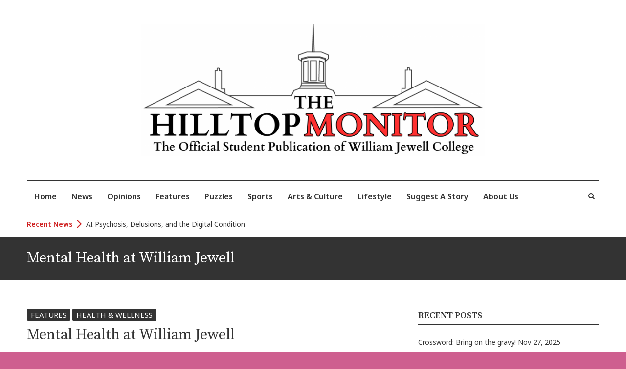

--- FILE ---
content_type: application/javascript
request_url: https://hilltopmonitor.jewell.edu/wp-content/cache/wpfc-minified/3234n148/c8d6j.js
body_size: 38892
content:
// source --> https://hilltopmonitor.jewell.edu/wp-content/plugins/interactive-3d-flipbook-powered-physics-engine/assets/js/client-locale-loader.js?ver=1.16.17 
function fb3dClientLocaleLoader() {
  if(window.jQuery && typeof jQuery.ajax==='function') {
    function fb3dNormalizeUrl(url) {
      return url.replace(/https{0,1}:/, location.protocol);
    }
    function fb3dFetch(url) {
      return new Promise(function(resolve, reject) {
        jQuery.ajax({url: fb3dNormalizeUrl(url), dataType: 'text'}).done(resolve).fail(reject);
      });
    }
    FB3D_CLIENT_LOCALE.render = function() {
      delete FB3D_CLIENT_LOCALE.render;
      var isStable = !Promise.withResolvers || /^((?!chrome|android).)*safari/i.test(navigator.userAgent),
        pdfJs = FB3D_CLIENT_LOCALE.pdfJS, assetsJs = FB3D_CLIENT_LOCALE.pluginurl+'assets/js/';
      window.FB3D_LOCALE = {
        dictionary: FB3D_CLIENT_LOCALE.dictionary
      };
      window.PDFJS_LOCALE = {
        pdfJsCMapUrl: fb3dNormalizeUrl(pdfJs.pdfJsCMapUrl),
        pdfJsWorker: fb3dNormalizeUrl(isStable? pdfJs.stablePdfJsWorker: pdfJs.pdfJsWorker)
      };
      Promise.all([
        fb3dFetch(FB3D_CLIENT_LOCALE.pluginurl+'assets/css/client.css?ver='+FB3D_CLIENT_LOCALE.version),
        fb3dFetch(FB3D_CLIENT_LOCALE.cacheurl+'skins.js?ver='+FB3D_CLIENT_LOCALE.version),
        fb3dFetch(isStable? pdfJs.stablePdfJsLib: pdfJs.pdfJsLib),
        fb3dFetch(assetsJs+'three.min.js?ver=125'),
        fb3dFetch(assetsJs+'html2canvas.min.js?ver=0.5'),
        fb3dFetch(assetsJs+'client.min.js?ver='+FB3D_CLIENT_LOCALE.version),
      ]).then(function(fs) {
        jQuery('head').append(['<style type="text/css">', fs[0].replace(/url\('..\//gi, 'url(\''+fb3dNormalizeUrl(FB3D_CLIENT_LOCALE.pluginurl+'assets/')), '</style>'].join(''));
        for(var i = 1; i<fs.length; ++i) {
          eval(fs[i]);
        }
      });
    };
    if(jQuery('._'+FB3D_CLIENT_LOCALE.key).length) {
      FB3D_CLIENT_LOCALE.render();
    }
  }
  else {
    setTimeout(fb3dClientLocaleLoader, 100);
  }
}
fb3dClientLocaleLoader();
// source --> https://hilltopmonitor.jewell.edu/wp-content/plugins/poll-wp/public/js/vue.js?ver=2.5.3 
!function(t,e){"object"==typeof exports&&"undefined"!=typeof module?module.exports=e():"function"==typeof define&&define.amd?define(e):(t="undefined"!=typeof globalThis?globalThis:t||self).Vue=e()}(this,(function(){"use strict";var t=Object.freeze({}),e=Array.isArray;function n(t){return null==t}function r(t){return null!=t}function o(t){return!0===t}function i(t){return"string"==typeof t||"number"==typeof t||"symbol"==typeof t||"boolean"==typeof t}function a(t){return"function"==typeof t}function s(t){return null!==t&&"object"==typeof t}var c=Object.prototype.toString;function u(t){return"[object Object]"===c.call(t)}function l(t){var e=parseFloat(String(t));return e>=0&&Math.floor(e)===e&&isFinite(t)}function f(t){return r(t)&&"function"==typeof t.then&&"function"==typeof t.catch}function d(t){return null==t?"":Array.isArray(t)||u(t)&&t.toString===c?JSON.stringify(t,null,2):String(t)}function p(t){var e=parseFloat(t);return isNaN(e)?t:e}function v(t,e){for(var n=Object.create(null),r=t.split(","),o=0;o<r.length;o++)n[r[o]]=!0;return e?function(t){return n[t.toLowerCase()]}:function(t){return n[t]}}var h=v("slot,component",!0),m=v("key,ref,slot,slot-scope,is");function g(t,e){if(t.length){var n=t.indexOf(e);if(n>-1)return t.splice(n,1)}}var y=Object.prototype.hasOwnProperty;function _(t,e){return y.call(t,e)}function b(t){var e=Object.create(null);return function(n){return e[n]||(e[n]=t(n))}}var $=/-(\w)/g,w=b((function(t){return t.replace($,(function(t,e){return e?e.toUpperCase():""}))})),x=b((function(t){return t.charAt(0).toUpperCase()+t.slice(1)})),C=/\B([A-Z])/g,k=b((function(t){return t.replace(C,"-$1").toLowerCase()}));var S=Function.prototype.bind?function(t,e){return t.bind(e)}:function(t,e){function n(n){var r=arguments.length;return r?r>1?t.apply(e,arguments):t.call(e,n):t.call(e)}return n._length=t.length,n};function O(t,e){e=e||0;for(var n=t.length-e,r=new Array(n);n--;)r[n]=t[n+e];return r}function T(t,e){for(var n in e)t[n]=e[n];return t}function A(t){for(var e={},n=0;n<t.length;n++)t[n]&&T(e,t[n]);return e}function j(t,e,n){}var E=function(t,e,n){return!1},N=function(t){return t};function P(t,e){if(t===e)return!0;var n=s(t),r=s(e);if(!n||!r)return!n&&!r&&String(t)===String(e);try{var o=Array.isArray(t),i=Array.isArray(e);if(o&&i)return t.length===e.length&&t.every((function(t,n){return P(t,e[n])}));if(t instanceof Date&&e instanceof Date)return t.getTime()===e.getTime();if(o||i)return!1;var a=Object.keys(t),c=Object.keys(e);return a.length===c.length&&a.every((function(n){return P(t[n],e[n])}))}catch(t){return!1}}function D(t,e){for(var n=0;n<t.length;n++)if(P(t[n],e))return n;return-1}function M(t){var e=!1;return function(){e||(e=!0,t.apply(this,arguments))}}function I(t,e){return t===e?0===t&&1/t!=1/e:t==t||e==e}var L="data-server-rendered",R=["component","directive","filter"],F=["beforeCreate","created","beforeMount","mounted","beforeUpdate","updated","beforeDestroy","destroyed","activated","deactivated","errorCaptured","serverPrefetch","renderTracked","renderTriggered"],H={optionMergeStrategies:Object.create(null),silent:!1,productionTip:!1,devtools:!1,performance:!1,errorHandler:null,warnHandler:null,ignoredElements:[],keyCodes:Object.create(null),isReservedTag:E,isReservedAttr:E,isUnknownElement:E,getTagNamespace:j,parsePlatformTagName:N,mustUseProp:E,async:!0,_lifecycleHooks:F},B=/a-zA-Z\u00B7\u00C0-\u00D6\u00D8-\u00F6\u00F8-\u037D\u037F-\u1FFF\u200C-\u200D\u203F-\u2040\u2070-\u218F\u2C00-\u2FEF\u3001-\uD7FF\uF900-\uFDCF\uFDF0-\uFFFD/;function U(t){var e=(t+"").charCodeAt(0);return 36===e||95===e}function z(t,e,n,r){Object.defineProperty(t,e,{value:n,enumerable:!!r,writable:!0,configurable:!0})}var V=new RegExp("[^".concat(B.source,".$_\\d]"));var K="__proto__"in{},J="undefined"!=typeof window,q=J&&window.navigator.userAgent.toLowerCase(),W=q&&/msie|trident/.test(q),Z=q&&q.indexOf("msie 9.0")>0,G=q&&q.indexOf("edge/")>0;q&&q.indexOf("android");var X=q&&/iphone|ipad|ipod|ios/.test(q);q&&/chrome\/\d+/.test(q),q&&/phantomjs/.test(q);var Y,Q=q&&q.match(/firefox\/(\d+)/),tt={}.watch,et=!1;if(J)try{var nt={};Object.defineProperty(nt,"passive",{get:function(){et=!0}}),window.addEventListener("test-passive",null,nt)}catch(t){}var rt=function(){return void 0===Y&&(Y=!J&&"undefined"!=typeof global&&(global.process&&"server"===global.process.env.VUE_ENV)),Y},ot=J&&window.__VUE_DEVTOOLS_GLOBAL_HOOK__;function it(t){return"function"==typeof t&&/native code/.test(t.toString())}var at,st="undefined"!=typeof Symbol&&it(Symbol)&&"undefined"!=typeof Reflect&&it(Reflect.ownKeys);at="undefined"!=typeof Set&&it(Set)?Set:function(){function t(){this.set=Object.create(null)}return t.prototype.has=function(t){return!0===this.set[t]},t.prototype.add=function(t){this.set[t]=!0},t.prototype.clear=function(){this.set=Object.create(null)},t}();var ct=null;function ut(t){void 0===t&&(t=null),t||ct&&ct._scope.off(),ct=t,t&&t._scope.on()}var lt=function(){function t(t,e,n,r,o,i,a,s){this.tag=t,this.data=e,this.children=n,this.text=r,this.elm=o,this.ns=void 0,this.context=i,this.fnContext=void 0,this.fnOptions=void 0,this.fnScopeId=void 0,this.key=e&&e.key,this.componentOptions=a,this.componentInstance=void 0,this.parent=void 0,this.raw=!1,this.isStatic=!1,this.isRootInsert=!0,this.isComment=!1,this.isCloned=!1,this.isOnce=!1,this.asyncFactory=s,this.asyncMeta=void 0,this.isAsyncPlaceholder=!1}return Object.defineProperty(t.prototype,"child",{get:function(){return this.componentInstance},enumerable:!1,configurable:!0}),t}(),ft=function(t){void 0===t&&(t="");var e=new lt;return e.text=t,e.isComment=!0,e};function dt(t){return new lt(void 0,void 0,void 0,String(t))}function pt(t){var e=new lt(t.tag,t.data,t.children&&t.children.slice(),t.text,t.elm,t.context,t.componentOptions,t.asyncFactory);return e.ns=t.ns,e.isStatic=t.isStatic,e.key=t.key,e.isComment=t.isComment,e.fnContext=t.fnContext,e.fnOptions=t.fnOptions,e.fnScopeId=t.fnScopeId,e.asyncMeta=t.asyncMeta,e.isCloned=!0,e}var vt=0,ht=function(){function t(){this.id=vt++,this.subs=[]}return t.prototype.addSub=function(t){this.subs.push(t)},t.prototype.removeSub=function(t){g(this.subs,t)},t.prototype.depend=function(e){t.target&&t.target.addDep(this)},t.prototype.notify=function(t){for(var e=this.subs.slice(),n=0,r=e.length;n<r;n++)e[n].update()},t}();ht.target=null;var mt=[];function gt(t){mt.push(t),ht.target=t}function yt(){mt.pop(),ht.target=mt[mt.length-1]}var _t=Array.prototype,bt=Object.create(_t);["push","pop","shift","unshift","splice","sort","reverse"].forEach((function(t){var e=_t[t];z(bt,t,(function(){for(var n=[],r=0;r<arguments.length;r++)n[r]=arguments[r];var o,i=e.apply(this,n),a=this.__ob__;switch(t){case"push":case"unshift":o=n;break;case"splice":o=n.slice(2)}return o&&a.observeArray(o),a.dep.notify(),i}))}));var $t=Object.getOwnPropertyNames(bt),wt={},xt=!0;function Ct(t){xt=t}var kt={notify:j,depend:j,addSub:j,removeSub:j},St=function(){function t(t,n,r){if(void 0===n&&(n=!1),void 0===r&&(r=!1),this.value=t,this.shallow=n,this.mock=r,this.dep=r?kt:new ht,this.vmCount=0,z(t,"__ob__",this),e(t)){if(!r)if(K)t.__proto__=bt;else for(var o=0,i=$t.length;o<i;o++){z(t,s=$t[o],bt[s])}n||this.observeArray(t)}else{var a=Object.keys(t);for(o=0;o<a.length;o++){var s;Tt(t,s=a[o],wt,void 0,n,r)}}}return t.prototype.observeArray=function(t){for(var e=0,n=t.length;e<n;e++)Ot(t[e],!1,this.mock)},t}();function Ot(t,n,r){var o;if(!(!s(t)||Rt(t)||t instanceof lt))return _(t,"__ob__")&&t.__ob__ instanceof St?o=t.__ob__:!xt||!r&&rt()||!e(t)&&!u(t)||!Object.isExtensible(t)||t.__v_skip||(o=new St(t,n,r)),o}function Tt(t,n,r,o,i,a){var s=new ht,c=Object.getOwnPropertyDescriptor(t,n);if(!c||!1!==c.configurable){var u=c&&c.get,l=c&&c.set;u&&!l||r!==wt&&2!==arguments.length||(r=t[n]);var f=!i&&Ot(r,!1,a);return Object.defineProperty(t,n,{enumerable:!0,configurable:!0,get:function(){var n=u?u.call(t):r;return ht.target&&(s.depend(),f&&(f.dep.depend(),e(n)&&Et(n))),Rt(n)&&!i?n.value:n},set:function(e){var n=u?u.call(t):r;if(I(n,e)){if(l)l.call(t,e);else{if(u)return;if(!i&&Rt(n)&&!Rt(e))return void(n.value=e);r=e}f=!i&&Ot(e,!1,a),s.notify()}}}),s}}function At(t,n,r){if(!It(t)){var o=t.__ob__;return e(t)&&l(n)?(t.length=Math.max(t.length,n),t.splice(n,1,r),o&&!o.shallow&&o.mock&&Ot(r,!1,!0),r):n in t&&!(n in Object.prototype)?(t[n]=r,r):t._isVue||o&&o.vmCount?r:o?(Tt(o.value,n,r,void 0,o.shallow,o.mock),o.dep.notify(),r):(t[n]=r,r)}}function jt(t,n){if(e(t)&&l(n))t.splice(n,1);else{var r=t.__ob__;t._isVue||r&&r.vmCount||It(t)||_(t,n)&&(delete t[n],r&&r.dep.notify())}}function Et(t){for(var n=void 0,r=0,o=t.length;r<o;r++)(n=t[r])&&n.__ob__&&n.__ob__.dep.depend(),e(n)&&Et(n)}function Nt(t){return Pt(t,!0),z(t,"__v_isShallow",!0),t}function Pt(t,e){It(t)||Ot(t,e,rt())}function Dt(t){return It(t)?Dt(t.__v_raw):!(!t||!t.__ob__)}function Mt(t){return!(!t||!t.__v_isShallow)}function It(t){return!(!t||!t.__v_isReadonly)}var Lt="__v_isRef";function Rt(t){return!(!t||!0!==t.__v_isRef)}function Ft(t,e){if(Rt(t))return t;var n={};return z(n,Lt,!0),z(n,"__v_isShallow",e),z(n,"dep",Tt(n,"value",t,null,e,rt())),n}function Ht(t,e,n){Object.defineProperty(t,n,{enumerable:!0,configurable:!0,get:function(){var t=e[n];if(Rt(t))return t.value;var r=t&&t.__ob__;return r&&r.dep.depend(),t},set:function(t){var r=e[n];Rt(r)&&!Rt(t)?r.value=t:e[n]=t}})}function Bt(t,e,n){var r=t[e];if(Rt(r))return r;var o={get value(){var r=t[e];return void 0===r?n:r},set value(n){t[e]=n}};return z(o,Lt,!0),o}function Ut(t){return zt(t,!1)}function zt(t,e){if(!u(t))return t;if(It(t))return t;var n=e?"__v_rawToShallowReadonly":"__v_rawToReadonly",r=t[n];if(r)return r;var o=Object.create(Object.getPrototypeOf(t));z(t,n,o),z(o,"__v_isReadonly",!0),z(o,"__v_raw",t),Rt(t)&&z(o,Lt,!0),(e||Mt(t))&&z(o,"__v_isShallow",!0);for(var i=Object.keys(t),a=0;a<i.length;a++)Vt(o,t,i[a],e);return o}function Vt(t,e,n,r){Object.defineProperty(t,n,{enumerable:!0,configurable:!0,get:function(){var t=e[n];return r||!u(t)?t:Ut(t)},set:function(){}})}var Kt=b((function(t){var e="&"===t.charAt(0),n="~"===(t=e?t.slice(1):t).charAt(0),r="!"===(t=n?t.slice(1):t).charAt(0);return{name:t=r?t.slice(1):t,once:n,capture:r,passive:e}}));function Jt(t,n){function r(){var t=r.fns;if(!e(t))return fn(t,null,arguments,n,"v-on handler");for(var o=t.slice(),i=0;i<o.length;i++)fn(o[i],null,arguments,n,"v-on handler")}return r.fns=t,r}function qt(t,e,r,i,a,s){var c,u,l,f;for(c in t)u=t[c],l=e[c],f=Kt(c),n(u)||(n(l)?(n(u.fns)&&(u=t[c]=Jt(u,s)),o(f.once)&&(u=t[c]=a(f.name,u,f.capture)),r(f.name,u,f.capture,f.passive,f.params)):u!==l&&(l.fns=u,t[c]=l));for(c in e)n(t[c])&&i((f=Kt(c)).name,e[c],f.capture)}function Wt(t,e,i){var a;t instanceof lt&&(t=t.data.hook||(t.data.hook={}));var s=t[e];function c(){i.apply(this,arguments),g(a.fns,c)}n(s)?a=Jt([c]):r(s.fns)&&o(s.merged)?(a=s).fns.push(c):a=Jt([s,c]),a.merged=!0,t[e]=a}function Zt(t,e,n,o,i){if(r(e)){if(_(e,n))return t[n]=e[n],i||delete e[n],!0;if(_(e,o))return t[n]=e[o],i||delete e[o],!0}return!1}function Gt(t){return i(t)?[dt(t)]:e(t)?Yt(t):void 0}function Xt(t){return r(t)&&r(t.text)&&!1===t.isComment}function Yt(t,a){var s,c,u,l,f=[];for(s=0;s<t.length;s++)n(c=t[s])||"boolean"==typeof c||(l=f[u=f.length-1],e(c)?c.length>0&&(Xt((c=Yt(c,"".concat(a||"","_").concat(s)))[0])&&Xt(l)&&(f[u]=dt(l.text+c[0].text),c.shift()),f.push.apply(f,c)):i(c)?Xt(l)?f[u]=dt(l.text+c):""!==c&&f.push(dt(c)):Xt(c)&&Xt(l)?f[u]=dt(l.text+c.text):(o(t._isVList)&&r(c.tag)&&n(c.key)&&r(a)&&(c.key="__vlist".concat(a,"_").concat(s,"__")),f.push(c)));return f}function Qt(t,n,c,u,l,f){return(e(c)||i(c))&&(l=u,u=c,c=void 0),o(f)&&(l=2),function(t,n,o,i,c){if(r(o)&&r(o.__ob__))return ft();r(o)&&r(o.is)&&(n=o.is);if(!n)return ft();e(i)&&a(i[0])&&((o=o||{}).scopedSlots={default:i[0]},i.length=0);2===c?i=Gt(i):1===c&&(i=function(t){for(var n=0;n<t.length;n++)if(e(t[n]))return Array.prototype.concat.apply([],t);return t}(i));var u,l;if("string"==typeof n){var f=void 0;l=t.$vnode&&t.$vnode.ns||H.getTagNamespace(n),u=H.isReservedTag(n)?new lt(H.parsePlatformTagName(n),o,i,void 0,void 0,t):o&&o.pre||!r(f=gr(t.$options,"components",n))?new lt(n,o,i,void 0,void 0,t):sr(f,o,t,i,n)}else u=sr(n,o,t,i);return e(u)?u:r(u)?(r(l)&&te(u,l),r(o)&&function(t){s(t.style)&&Hn(t.style);s(t.class)&&Hn(t.class)}(o),u):ft()}(t,n,c,u,l)}function te(t,e,i){if(t.ns=e,"foreignObject"===t.tag&&(e=void 0,i=!0),r(t.children))for(var a=0,s=t.children.length;a<s;a++){var c=t.children[a];r(c.tag)&&(n(c.ns)||o(i)&&"svg"!==c.tag)&&te(c,e,i)}}function ee(t,n){var o,i,a,c,u=null;if(e(t)||"string"==typeof t)for(u=new Array(t.length),o=0,i=t.length;o<i;o++)u[o]=n(t[o],o);else if("number"==typeof t)for(u=new Array(t),o=0;o<t;o++)u[o]=n(o+1,o);else if(s(t))if(st&&t[Symbol.iterator]){u=[];for(var l=t[Symbol.iterator](),f=l.next();!f.done;)u.push(n(f.value,u.length)),f=l.next()}else for(a=Object.keys(t),u=new Array(a.length),o=0,i=a.length;o<i;o++)c=a[o],u[o]=n(t[c],c,o);return r(u)||(u=[]),u._isVList=!0,u}function ne(t,e,n,r){var o,i=this.$scopedSlots[t];i?(n=n||{},r&&(n=T(T({},r),n)),o=i(n)||(a(e)?e():e)):o=this.$slots[t]||(a(e)?e():e);var s=n&&n.slot;return s?this.$createElement("template",{slot:s},o):o}function re(t){return gr(this.$options,"filters",t)||N}function oe(t,n){return e(t)?-1===t.indexOf(n):t!==n}function ie(t,e,n,r,o){var i=H.keyCodes[e]||n;return o&&r&&!H.keyCodes[e]?oe(o,r):i?oe(i,t):r?k(r)!==e:void 0===t}function ae(t,n,r,o,i){if(r)if(s(r)){e(r)&&(r=A(r));var a=void 0,c=function(e){if("class"===e||"style"===e||m(e))a=t;else{var s=t.attrs&&t.attrs.type;a=o||H.mustUseProp(n,s,e)?t.domProps||(t.domProps={}):t.attrs||(t.attrs={})}var c=w(e),u=k(e);c in a||u in a||(a[e]=r[e],i&&((t.on||(t.on={}))["update:".concat(e)]=function(t){r[e]=t}))};for(var u in r)c(u)}else;return t}function se(t,e){var n=this._staticTrees||(this._staticTrees=[]),r=n[t];return r&&!e||ue(r=n[t]=this.$options.staticRenderFns[t].call(this._renderProxy,this._c,this),"__static__".concat(t),!1),r}function ce(t,e,n){return ue(t,"__once__".concat(e).concat(n?"_".concat(n):""),!0),t}function ue(t,n,r){if(e(t))for(var o=0;o<t.length;o++)t[o]&&"string"!=typeof t[o]&&le(t[o],"".concat(n,"_").concat(o),r);else le(t,n,r)}function le(t,e,n){t.isStatic=!0,t.key=e,t.isOnce=n}function fe(t,e){if(e)if(u(e)){var n=t.on=t.on?T({},t.on):{};for(var r in e){var o=n[r],i=e[r];n[r]=o?[].concat(o,i):i}}else;return t}function de(t,n,r,o){n=n||{$stable:!r};for(var i=0;i<t.length;i++){var a=t[i];e(a)?de(a,n,r):a&&(a.proxy&&(a.fn.proxy=!0),n[a.key]=a.fn)}return o&&(n.$key=o),n}function pe(t,e){for(var n=0;n<e.length;n+=2){var r=e[n];"string"==typeof r&&r&&(t[e[n]]=e[n+1])}return t}function ve(t,e){return"string"==typeof t?e+t:t}function he(t){t._o=ce,t._n=p,t._s=d,t._l=ee,t._t=ne,t._q=P,t._i=D,t._m=se,t._f=re,t._k=ie,t._b=ae,t._v=dt,t._e=ft,t._u=de,t._g=fe,t._d=pe,t._p=ve}function me(t,e){if(!t||!t.length)return{};for(var n={},r=0,o=t.length;r<o;r++){var i=t[r],a=i.data;if(a&&a.attrs&&a.attrs.slot&&delete a.attrs.slot,i.context!==e&&i.fnContext!==e||!a||null==a.slot)(n.default||(n.default=[])).push(i);else{var s=a.slot,c=n[s]||(n[s]=[]);"template"===i.tag?c.push.apply(c,i.children||[]):c.push(i)}}for(var u in n)n[u].every(ge)&&delete n[u];return n}function ge(t){return t.isComment&&!t.asyncFactory||" "===t.text}function ye(t){return t.isComment&&t.asyncFactory}function _e(e,n,r,o){var i,a=Object.keys(r).length>0,s=n?!!n.$stable:!a,c=n&&n.$key;if(n){if(n._normalized)return n._normalized;if(s&&o&&o!==t&&c===o.$key&&!a&&!o.$hasNormal)return o;for(var u in i={},n)n[u]&&"$"!==u[0]&&(i[u]=be(e,r,u,n[u]))}else i={};for(var l in r)l in i||(i[l]=$e(r,l));return n&&Object.isExtensible(n)&&(n._normalized=i),z(i,"$stable",s),z(i,"$key",c),z(i,"$hasNormal",a),i}function be(t,n,r,o){var i=function(){var n=ct;ut(t);var r=arguments.length?o.apply(null,arguments):o({}),i=(r=r&&"object"==typeof r&&!e(r)?[r]:Gt(r))&&r[0];return ut(n),r&&(!i||1===r.length&&i.isComment&&!ye(i))?void 0:r};return o.proxy&&Object.defineProperty(n,r,{get:i,enumerable:!0,configurable:!0}),i}function $e(t,e){return function(){return t[e]}}function we(e){return{get attrs(){if(!e._attrsProxy){var n=e._attrsProxy={};z(n,"_v_attr_proxy",!0),xe(n,e.$attrs,t,e,"$attrs")}return e._attrsProxy},get listeners(){e._listenersProxy||xe(e._listenersProxy={},e.$listeners,t,e,"$listeners");return e._listenersProxy},get slots(){return function(t){t._slotsProxy||ke(t._slotsProxy={},t.$scopedSlots);return t._slotsProxy}(e)},emit:S(e.$emit,e),expose:function(t){t&&Object.keys(t).forEach((function(n){return Ht(e,t,n)}))}}}function xe(t,e,n,r,o){var i=!1;for(var a in e)a in t?e[a]!==n[a]&&(i=!0):(i=!0,Ce(t,a,r,o));for(var a in t)a in e||(i=!0,delete t[a]);return i}function Ce(t,e,n,r){Object.defineProperty(t,e,{enumerable:!0,configurable:!0,get:function(){return n[r][e]}})}function ke(t,e){for(var n in e)t[n]=e[n];for(var n in t)n in e||delete t[n]}function Se(){var t=ct;return t._setupContext||(t._setupContext=we(t))}var Oe,Te=null;function Ae(t,e){return(t.__esModule||st&&"Module"===t[Symbol.toStringTag])&&(t=t.default),s(t)?e.extend(t):t}function je(t){if(e(t))for(var n=0;n<t.length;n++){var o=t[n];if(r(o)&&(r(o.componentOptions)||ye(o)))return o}}function Ee(t,e){Oe.$on(t,e)}function Ne(t,e){Oe.$off(t,e)}function Pe(t,e){var n=Oe;return function r(){var o=e.apply(null,arguments);null!==o&&n.$off(t,r)}}function De(t,e,n){Oe=t,qt(e,n||{},Ee,Ne,Pe,t),Oe=void 0}var Me=null;function Ie(t){var e=Me;return Me=t,function(){Me=e}}function Le(t){for(;t&&(t=t.$parent);)if(t._inactive)return!0;return!1}function Re(t,e){if(e){if(t._directInactive=!1,Le(t))return}else if(t._directInactive)return;if(t._inactive||null===t._inactive){t._inactive=!1;for(var n=0;n<t.$children.length;n++)Re(t.$children[n]);He(t,"activated")}}function Fe(t,e){if(!(e&&(t._directInactive=!0,Le(t))||t._inactive)){t._inactive=!0;for(var n=0;n<t.$children.length;n++)Fe(t.$children[n]);He(t,"deactivated")}}function He(t,e,n,r){void 0===r&&(r=!0),gt();var o=ct;r&&ut(t);var i=t.$options[e],a="".concat(e," hook");if(i)for(var s=0,c=i.length;s<c;s++)fn(i[s],t,n||null,t,a);t._hasHookEvent&&t.$emit("hook:"+e),r&&ut(o),yt()}var Be=[],Ue=[],ze={},Ve=!1,Ke=!1,Je=0;var qe=0,We=Date.now;if(J&&!W){var Ze=window.performance;Ze&&"function"==typeof Ze.now&&We()>document.createEvent("Event").timeStamp&&(We=function(){return Ze.now()})}var Ge=function(t,e){if(t.post){if(!e.post)return 1}else if(e.post)return-1;return t.id-e.id};function Xe(){var t,e;for(qe=We(),Ke=!0,Be.sort(Ge),Je=0;Je<Be.length;Je++)(t=Be[Je]).before&&t.before(),e=t.id,ze[e]=null,t.run();var n=Ue.slice(),r=Be.slice();Je=Be.length=Ue.length=0,ze={},Ve=Ke=!1,function(t){for(var e=0;e<t.length;e++)t[e]._inactive=!0,Re(t[e],!0)}(n),function(t){var e=t.length;for(;e--;){var n=t[e],r=n.vm;r&&r._watcher===n&&r._isMounted&&!r._isDestroyed&&He(r,"updated")}}(r),ot&&H.devtools&&ot.emit("flush")}function Ye(t){var e=t.id;if(null==ze[e]&&(t!==ht.target||!t.noRecurse)){if(ze[e]=!0,Ke){for(var n=Be.length-1;n>Je&&Be[n].id>t.id;)n--;Be.splice(n+1,0,t)}else Be.push(t);Ve||(Ve=!0,xn(Xe))}}var Qe="watcher",tn="".concat(Qe," callback"),en="".concat(Qe," getter"),nn="".concat(Qe," cleanup");function rn(t,e){return sn(t,null,{flush:"post"})}var on,an={};function sn(n,r,o){var i=void 0===o?t:o,s=i.immediate,c=i.deep,u=i.flush,l=void 0===u?"pre":u;i.onTrack,i.onTrigger;var f,d,p=ct,v=function(t,e,n){return void 0===n&&(n=null),fn(t,null,n,p,e)},h=!1,m=!1;if(Rt(n)?(f=function(){return n.value},h=Mt(n)):Dt(n)?(f=function(){return n.__ob__.dep.depend(),n},c=!0):e(n)?(m=!0,h=n.some((function(t){return Dt(t)||Mt(t)})),f=function(){return n.map((function(t){return Rt(t)?t.value:Dt(t)?Hn(t):a(t)?v(t,en):void 0}))}):f=a(n)?r?function(){return v(n,en)}:function(){if(!p||!p._isDestroyed)return d&&d(),v(n,Qe,[y])}:j,r&&c){var g=f;f=function(){return Hn(g())}}var y=function(t){d=_.onStop=function(){v(t,nn)}};if(rt())return y=j,r?s&&v(r,tn,[f(),m?[]:void 0,y]):f(),j;var _=new zn(ct,f,j,{lazy:!0});_.noRecurse=!r;var b=m?[]:an;return _.run=function(){if(_.active)if(r){var t=_.get();(c||h||(m?t.some((function(t,e){return I(t,b[e])})):I(t,b)))&&(d&&d(),v(r,tn,[t,b===an?void 0:b,y]),b=t)}else _.get()},"sync"===l?_.update=_.run:"post"===l?(_.post=!0,_.update=function(){return Ye(_)}):_.update=function(){if(p&&p===ct&&!p._isMounted){var t=p._preWatchers||(p._preWatchers=[]);t.indexOf(_)<0&&t.push(_)}else Ye(_)},r?s?_.run():b=_.get():"post"===l&&p?p.$once("hook:mounted",(function(){return _.get()})):_.get(),function(){_.teardown()}}var cn=function(){function t(t){void 0===t&&(t=!1),this.active=!0,this.effects=[],this.cleanups=[],!t&&on&&(this.parent=on,this.index=(on.scopes||(on.scopes=[])).push(this)-1)}return t.prototype.run=function(t){if(this.active){var e=on;try{return on=this,t()}finally{on=e}}},t.prototype.on=function(){on=this},t.prototype.off=function(){on=this.parent},t.prototype.stop=function(t){if(this.active){var e=void 0,n=void 0;for(e=0,n=this.effects.length;e<n;e++)this.effects[e].teardown();for(e=0,n=this.cleanups.length;e<n;e++)this.cleanups[e]();if(this.scopes)for(e=0,n=this.scopes.length;e<n;e++)this.scopes[e].stop(!0);if(this.parent&&!t){var r=this.parent.scopes.pop();r&&r!==this&&(this.parent.scopes[this.index]=r,r.index=this.index)}this.active=!1}},t}();function un(t){var e=t._provided,n=t.$parent&&t.$parent._provided;return n===e?t._provided=Object.create(n):e}function ln(t,e,n){gt();try{if(e)for(var r=e;r=r.$parent;){var o=r.$options.errorCaptured;if(o)for(var i=0;i<o.length;i++)try{if(!1===o[i].call(r,t,e,n))return}catch(t){dn(t,r,"errorCaptured hook")}}dn(t,e,n)}finally{yt()}}function fn(t,e,n,r,o){var i;try{(i=n?t.apply(e,n):t.call(e))&&!i._isVue&&f(i)&&!i._handled&&(i.catch((function(t){return ln(t,r,o+" (Promise/async)")})),i._handled=!0)}catch(t){ln(t,r,o)}return i}function dn(t,e,n){if(H.errorHandler)try{return H.errorHandler.call(null,t,e,n)}catch(e){e!==t&&pn(e)}pn(t)}function pn(t,e,n){if(!J||"undefined"==typeof console)throw t;console.error(t)}var vn,hn=!1,mn=[],gn=!1;function yn(){gn=!1;var t=mn.slice(0);mn.length=0;for(var e=0;e<t.length;e++)t[e]()}if("undefined"!=typeof Promise&&it(Promise)){var _n=Promise.resolve();vn=function(){_n.then(yn),X&&setTimeout(j)},hn=!0}else if(W||"undefined"==typeof MutationObserver||!it(MutationObserver)&&"[object MutationObserverConstructor]"!==MutationObserver.toString())vn="undefined"!=typeof setImmediate&&it(setImmediate)?function(){setImmediate(yn)}:function(){setTimeout(yn,0)};else{var bn=1,$n=new MutationObserver(yn),wn=document.createTextNode(String(bn));$n.observe(wn,{characterData:!0}),vn=function(){bn=(bn+1)%2,wn.data=String(bn)},hn=!0}function xn(t,e){var n;if(mn.push((function(){if(t)try{t.call(e)}catch(t){ln(t,e,"nextTick")}else n&&n(e)})),gn||(gn=!0,vn()),!t&&"undefined"!=typeof Promise)return new Promise((function(t){n=t}))}function Cn(t){return function(e,n){if(void 0===n&&(n=ct),n)return function(t,e,n){var r=t.$options;r[e]=pr(r[e],n)}(n,t,e)}}var kn=Cn("beforeMount"),Sn=Cn("mounted"),On=Cn("beforeUpdate"),Tn=Cn("updated"),An=Cn("beforeDestroy"),jn=Cn("destroyed"),En=Cn("activated"),Nn=Cn("deactivated"),Pn=Cn("serverPrefetch"),Dn=Cn("renderTracked"),Mn=Cn("renderTriggered"),In=Cn("errorCaptured");var Ln="2.7.10";var Rn=Object.freeze({__proto__:null,version:Ln,defineComponent:function(t){return t},ref:function(t){return Ft(t,!1)},shallowRef:function(t){return Ft(t,!0)},isRef:Rt,toRef:Bt,toRefs:function(t){var n=e(t)?new Array(t.length):{};for(var r in t)n[r]=Bt(t,r);return n},unref:function(t){return Rt(t)?t.value:t},proxyRefs:function(t){if(Dt(t))return t;for(var e={},n=Object.keys(t),r=0;r<n.length;r++)Ht(e,t,n[r]);return e},customRef:function(t){var e=new ht,n=t((function(){e.depend()}),(function(){e.notify()})),r=n.get,o=n.set,i={get value(){return r()},set value(t){o(t)}};return z(i,Lt,!0),i},triggerRef:function(t){t.dep&&t.dep.notify()},reactive:function(t){return Pt(t,!1),t},isReactive:Dt,isReadonly:It,isShallow:Mt,isProxy:function(t){return Dt(t)||It(t)},shallowReactive:Nt,markRaw:function(t){return z(t,"__v_skip",!0),t},toRaw:function t(e){var n=e&&e.__v_raw;return n?t(n):e},readonly:Ut,shallowReadonly:function(t){return zt(t,!0)},computed:function(t,e){var n,r,o=a(t);o?(n=t,r=j):(n=t.get,r=t.set);var i=rt()?null:new zn(ct,n,j,{lazy:!0}),s={effect:i,get value(){return i?(i.dirty&&i.evaluate(),ht.target&&i.depend(),i.value):n()},set value(t){r(t)}};return z(s,Lt,!0),z(s,"__v_isReadonly",o),s},watch:function(t,e,n){return sn(t,e,n)},watchEffect:function(t,e){return sn(t,null,e)},watchPostEffect:rn,watchSyncEffect:function(t,e){return sn(t,null,{flush:"sync"})},EffectScope:cn,effectScope:function(t){return new cn(t)},onScopeDispose:function(t){on&&on.cleanups.push(t)},getCurrentScope:function(){return on},provide:function(t,e){ct&&(un(ct)[t]=e)},inject:function(t,e,n){void 0===n&&(n=!1);var r=ct;if(r){var o=r.$parent&&r.$parent._provided;if(o&&t in o)return o[t];if(arguments.length>1)return n&&a(e)?e.call(r):e}},h:function(t,e,n){return Qt(ct,t,e,n,2,!0)},getCurrentInstance:function(){return ct&&{proxy:ct}},useSlots:function(){return Se().slots},useAttrs:function(){return Se().attrs},useListeners:function(){return Se().listeners},mergeDefaults:function(t,n){var r=e(t)?t.reduce((function(t,e){return t[e]={},t}),{}):t;for(var o in n){var i=r[o];i?e(i)||a(i)?r[o]={type:i,default:n[o]}:i.default=n[o]:null===i&&(r[o]={default:n[o]})}return r},nextTick:xn,set:At,del:jt,useCssModule:function(e){return t},useCssVars:function(t){if(J){var e=ct;e&&rn((function(){var n=e.$el,r=t(e,e._setupProxy);if(n&&1===n.nodeType){var o=n.style;for(var i in r)o.setProperty("--".concat(i),r[i])}}))}},defineAsyncComponent:function(t){a(t)&&(t={loader:t});var e=t.loader,n=t.loadingComponent,r=t.errorComponent,o=t.delay,i=void 0===o?200:o,s=t.timeout;t.suspensible;var c=t.onError,u=null,l=0,f=function(){var t;return u||(t=u=e().catch((function(t){if(t=t instanceof Error?t:new Error(String(t)),c)return new Promise((function(e,n){c(t,(function(){return e((l++,u=null,f()))}),(function(){return n(t)}),l+1)}));throw t})).then((function(e){return t!==u&&u?u:(e&&(e.__esModule||"Module"===e[Symbol.toStringTag])&&(e=e.default),e)})))};return function(){return{component:f(),delay:i,timeout:s,error:r,loading:n}}},onBeforeMount:kn,onMounted:Sn,onBeforeUpdate:On,onUpdated:Tn,onBeforeUnmount:An,onUnmounted:jn,onActivated:En,onDeactivated:Nn,onServerPrefetch:Pn,onRenderTracked:Dn,onRenderTriggered:Mn,onErrorCaptured:function(t,e){void 0===e&&(e=ct),In(t,e)}}),Fn=new at;function Hn(t){return Bn(t,Fn),Fn.clear(),t}function Bn(t,n){var r,o,i=e(t);if(!(!i&&!s(t)||Object.isFrozen(t)||t instanceof lt)){if(t.__ob__){var a=t.__ob__.dep.id;if(n.has(a))return;n.add(a)}if(i)for(r=t.length;r--;)Bn(t[r],n);else if(Rt(t))Bn(t.value,n);else for(r=(o=Object.keys(t)).length;r--;)Bn(t[o[r]],n)}}var Un=0,zn=function(){function t(t,e,n,r,o){!function(t,e){void 0===e&&(e=on),e&&e.active&&e.effects.push(t)}(this,on&&!on._vm?on:t?t._scope:void 0),(this.vm=t)&&o&&(t._watcher=this),r?(this.deep=!!r.deep,this.user=!!r.user,this.lazy=!!r.lazy,this.sync=!!r.sync,this.before=r.before):this.deep=this.user=this.lazy=this.sync=!1,this.cb=n,this.id=++Un,this.active=!0,this.post=!1,this.dirty=this.lazy,this.deps=[],this.newDeps=[],this.depIds=new at,this.newDepIds=new at,this.expression="",a(e)?this.getter=e:(this.getter=function(t){if(!V.test(t)){var e=t.split(".");return function(t){for(var n=0;n<e.length;n++){if(!t)return;t=t[e[n]]}return t}}}(e),this.getter||(this.getter=j)),this.value=this.lazy?void 0:this.get()}return t.prototype.get=function(){var t;gt(this);var e=this.vm;try{t=this.getter.call(e,e)}catch(t){if(!this.user)throw t;ln(t,e,'getter for watcher "'.concat(this.expression,'"'))}finally{this.deep&&Hn(t),yt(),this.cleanupDeps()}return t},t.prototype.addDep=function(t){var e=t.id;this.newDepIds.has(e)||(this.newDepIds.add(e),this.newDeps.push(t),this.depIds.has(e)||t.addSub(this))},t.prototype.cleanupDeps=function(){for(var t=this.deps.length;t--;){var e=this.deps[t];this.newDepIds.has(e.id)||e.removeSub(this)}var n=this.depIds;this.depIds=this.newDepIds,this.newDepIds=n,this.newDepIds.clear(),n=this.deps,this.deps=this.newDeps,this.newDeps=n,this.newDeps.length=0},t.prototype.update=function(){this.lazy?this.dirty=!0:this.sync?this.run():Ye(this)},t.prototype.run=function(){if(this.active){var t=this.get();if(t!==this.value||s(t)||this.deep){var e=this.value;if(this.value=t,this.user){var n='callback for watcher "'.concat(this.expression,'"');fn(this.cb,this.vm,[t,e],this.vm,n)}else this.cb.call(this.vm,t,e)}}},t.prototype.evaluate=function(){this.value=this.get(),this.dirty=!1},t.prototype.depend=function(){for(var t=this.deps.length;t--;)this.deps[t].depend()},t.prototype.teardown=function(){if(this.vm&&!this.vm._isBeingDestroyed&&g(this.vm._scope.effects,this),this.active){for(var t=this.deps.length;t--;)this.deps[t].removeSub(this);this.active=!1,this.onStop&&this.onStop()}},t}(),Vn={enumerable:!0,configurable:!0,get:j,set:j};function Kn(t,e,n){Vn.get=function(){return this[e][n]},Vn.set=function(t){this[e][n]=t},Object.defineProperty(t,n,Vn)}function Jn(t){var n=t.$options;if(n.props&&function(t,e){var n=t.$options.propsData||{},r=t._props=Nt({}),o=t.$options._propKeys=[];t.$parent&&Ct(!1);var i=function(i){o.push(i);var a=yr(i,e,n,t);Tt(r,i,a),i in t||Kn(t,"_props",i)};for(var a in e)i(a);Ct(!0)}(t,n.props),function(t){var e=t.$options,n=e.setup;if(n){var r=t._setupContext=we(t);ut(t),gt();var o=fn(n,null,[t._props||Nt({}),r],t,"setup");if(yt(),ut(),a(o))e.render=o;else if(s(o))if(t._setupState=o,o.__sfc){var i=t._setupProxy={};for(var c in o)"__sfc"!==c&&Ht(i,o,c)}else for(var c in o)U(c)||Ht(t,o,c)}}(t),n.methods&&function(t,e){for(var n in t.$options.props,e)t[n]="function"!=typeof e[n]?j:S(e[n],t)}(t,n.methods),n.data)!function(t){var e=t.$options.data;u(e=t._data=a(e)?function(t,e){gt();try{return t.call(e,e)}catch(t){return ln(t,e,"data()"),{}}finally{yt()}}(e,t):e||{})||(e={});var n=Object.keys(e),r=t.$options.props;t.$options.methods;var o=n.length;for(;o--;){var i=n[o];r&&_(r,i)||U(i)||Kn(t,"_data",i)}var s=Ot(e);s&&s.vmCount++}(t);else{var r=Ot(t._data={});r&&r.vmCount++}n.computed&&function(t,e){var n=t._computedWatchers=Object.create(null),r=rt();for(var o in e){var i=e[o],s=a(i)?i:i.get;r||(n[o]=new zn(t,s||j,j,qn)),o in t||Wn(t,o,i)}}(t,n.computed),n.watch&&n.watch!==tt&&function(t,n){for(var r in n){var o=n[r];if(e(o))for(var i=0;i<o.length;i++)Xn(t,r,o[i]);else Xn(t,r,o)}}(t,n.watch)}var qn={lazy:!0};function Wn(t,e,n){var r=!rt();a(n)?(Vn.get=r?Zn(e):Gn(n),Vn.set=j):(Vn.get=n.get?r&&!1!==n.cache?Zn(e):Gn(n.get):j,Vn.set=n.set||j),Object.defineProperty(t,e,Vn)}function Zn(t){return function(){var e=this._computedWatchers&&this._computedWatchers[t];if(e)return e.dirty&&e.evaluate(),ht.target&&e.depend(),e.value}}function Gn(t){return function(){return t.call(this,this)}}function Xn(t,e,n,r){return u(n)&&(r=n,n=n.handler),"string"==typeof n&&(n=t[n]),t.$watch(e,n,r)}function Yn(t,e){if(t){for(var n=Object.create(null),r=st?Reflect.ownKeys(t):Object.keys(t),o=0;o<r.length;o++){var i=r[o];if("__ob__"!==i){var s=t[i].from;if(s in e._provided)n[i]=e._provided[s];else if("default"in t[i]){var c=t[i].default;n[i]=a(c)?c.call(e):c}}}return n}}var Qn=0;function tr(t){var e=t.options;if(t.super){var n=tr(t.super);if(n!==t.superOptions){t.superOptions=n;var r=function(t){var e,n=t.options,r=t.sealedOptions;for(var o in n)n[o]!==r[o]&&(e||(e={}),e[o]=n[o]);return e}(t);r&&T(t.extendOptions,r),(e=t.options=mr(n,t.extendOptions)).name&&(e.components[e.name]=t)}}return e}function er(n,r,i,a,s){var c,u=this,l=s.options;_(a,"_uid")?(c=Object.create(a))._original=a:(c=a,a=a._original);var f=o(l._compiled),d=!f;this.data=n,this.props=r,this.children=i,this.parent=a,this.listeners=n.on||t,this.injections=Yn(l.inject,a),this.slots=function(){return u.$slots||_e(a,n.scopedSlots,u.$slots=me(i,a)),u.$slots},Object.defineProperty(this,"scopedSlots",{enumerable:!0,get:function(){return _e(a,n.scopedSlots,this.slots())}}),f&&(this.$options=l,this.$slots=this.slots(),this.$scopedSlots=_e(a,n.scopedSlots,this.$slots)),l._scopeId?this._c=function(t,n,r,o){var i=Qt(c,t,n,r,o,d);return i&&!e(i)&&(i.fnScopeId=l._scopeId,i.fnContext=a),i}:this._c=function(t,e,n,r){return Qt(c,t,e,n,r,d)}}function nr(t,e,n,r,o){var i=pt(t);return i.fnContext=n,i.fnOptions=r,e.slot&&((i.data||(i.data={})).slot=e.slot),i}function rr(t,e){for(var n in e)t[w(n)]=e[n]}function or(t){return t.name||t.__name||t._componentTag}he(er.prototype);var ir={init:function(t,e){if(t.componentInstance&&!t.componentInstance._isDestroyed&&t.data.keepAlive){var n=t;ir.prepatch(n,n)}else{(t.componentInstance=function(t,e){var n={_isComponent:!0,_parentVnode:t,parent:e},o=t.data.inlineTemplate;r(o)&&(n.render=o.render,n.staticRenderFns=o.staticRenderFns);return new t.componentOptions.Ctor(n)}(t,Me)).$mount(e?t.elm:void 0,e)}},prepatch:function(e,n){var r=n.componentOptions;!function(e,n,r,o,i){var a=o.data.scopedSlots,s=e.$scopedSlots,c=!!(a&&!a.$stable||s!==t&&!s.$stable||a&&e.$scopedSlots.$key!==a.$key||!a&&e.$scopedSlots.$key),u=!!(i||e.$options._renderChildren||c),l=e.$vnode;e.$options._parentVnode=o,e.$vnode=o,e._vnode&&(e._vnode.parent=o),e.$options._renderChildren=i;var f=o.data.attrs||t;e._attrsProxy&&xe(e._attrsProxy,f,l.data&&l.data.attrs||t,e,"$attrs")&&(u=!0),e.$attrs=f,r=r||t;var d=e.$options._parentListeners;if(e._listenersProxy&&xe(e._listenersProxy,r,d||t,e,"$listeners"),e.$listeners=e.$options._parentListeners=r,De(e,r,d),n&&e.$options.props){Ct(!1);for(var p=e._props,v=e.$options._propKeys||[],h=0;h<v.length;h++){var m=v[h],g=e.$options.props;p[m]=yr(m,g,n,e)}Ct(!0),e.$options.propsData=n}u&&(e.$slots=me(i,o.context),e.$forceUpdate())}(n.componentInstance=e.componentInstance,r.propsData,r.listeners,n,r.children)},insert:function(t){var e,n=t.context,r=t.componentInstance;r._isMounted||(r._isMounted=!0,He(r,"mounted")),t.data.keepAlive&&(n._isMounted?((e=r)._inactive=!1,Ue.push(e)):Re(r,!0))},destroy:function(t){var e=t.componentInstance;e._isDestroyed||(t.data.keepAlive?Fe(e,!0):e.$destroy())}},ar=Object.keys(ir);function sr(i,a,c,u,l){if(!n(i)){var d=c.$options._base;if(s(i)&&(i=d.extend(i)),"function"==typeof i){var p;if(n(i.cid)&&(i=function(t,e){if(o(t.error)&&r(t.errorComp))return t.errorComp;if(r(t.resolved))return t.resolved;var i=Te;if(i&&r(t.owners)&&-1===t.owners.indexOf(i)&&t.owners.push(i),o(t.loading)&&r(t.loadingComp))return t.loadingComp;if(i&&!r(t.owners)){var a=t.owners=[i],c=!0,u=null,l=null;i.$on("hook:destroyed",(function(){return g(a,i)}));var d=function(t){for(var e=0,n=a.length;e<n;e++)a[e].$forceUpdate();t&&(a.length=0,null!==u&&(clearTimeout(u),u=null),null!==l&&(clearTimeout(l),l=null))},p=M((function(n){t.resolved=Ae(n,e),c?a.length=0:d(!0)})),v=M((function(e){r(t.errorComp)&&(t.error=!0,d(!0))})),h=t(p,v);return s(h)&&(f(h)?n(t.resolved)&&h.then(p,v):f(h.component)&&(h.component.then(p,v),r(h.error)&&(t.errorComp=Ae(h.error,e)),r(h.loading)&&(t.loadingComp=Ae(h.loading,e),0===h.delay?t.loading=!0:u=setTimeout((function(){u=null,n(t.resolved)&&n(t.error)&&(t.loading=!0,d(!1))}),h.delay||200)),r(h.timeout)&&(l=setTimeout((function(){l=null,n(t.resolved)&&v(null)}),h.timeout)))),c=!1,t.loading?t.loadingComp:t.resolved}}(p=i,d),void 0===i))return function(t,e,n,r,o){var i=ft();return i.asyncFactory=t,i.asyncMeta={data:e,context:n,children:r,tag:o},i}(p,a,c,u,l);a=a||{},tr(i),r(a.model)&&function(t,n){var o=t.model&&t.model.prop||"value",i=t.model&&t.model.event||"input";(n.attrs||(n.attrs={}))[o]=n.model.value;var a=n.on||(n.on={}),s=a[i],c=n.model.callback;r(s)?(e(s)?-1===s.indexOf(c):s!==c)&&(a[i]=[c].concat(s)):a[i]=c}(i.options,a);var v=function(t,e,o){var i=e.options.props;if(!n(i)){var a={},s=t.attrs,c=t.props;if(r(s)||r(c))for(var u in i){var l=k(u);Zt(a,c,u,l,!0)||Zt(a,s,u,l,!1)}return a}}(a,i);if(o(i.options.functional))return function(n,o,i,a,s){var c=n.options,u={},l=c.props;if(r(l))for(var f in l)u[f]=yr(f,l,o||t);else r(i.attrs)&&rr(u,i.attrs),r(i.props)&&rr(u,i.props);var d=new er(i,u,s,a,n),p=c.render.call(null,d._c,d);if(p instanceof lt)return nr(p,i,d.parent,c);if(e(p)){for(var v=Gt(p)||[],h=new Array(v.length),m=0;m<v.length;m++)h[m]=nr(v[m],i,d.parent,c);return h}}(i,v,a,c,u);var h=a.on;if(a.on=a.nativeOn,o(i.options.abstract)){var m=a.slot;a={},m&&(a.slot=m)}!function(t){for(var e=t.hook||(t.hook={}),n=0;n<ar.length;n++){var r=ar[n],o=e[r],i=ir[r];o===i||o&&o._merged||(e[r]=o?cr(i,o):i)}}(a);var y=or(i.options)||l;return new lt("vue-component-".concat(i.cid).concat(y?"-".concat(y):""),a,void 0,void 0,void 0,c,{Ctor:i,propsData:v,listeners:h,tag:l,children:u},p)}}}function cr(t,e){var n=function(n,r){t(n,r),e(n,r)};return n._merged=!0,n}var ur=j,lr=H.optionMergeStrategies;function fr(t,e){if(!e)return t;for(var n,r,o,i=st?Reflect.ownKeys(e):Object.keys(e),a=0;a<i.length;a++)"__ob__"!==(n=i[a])&&(r=t[n],o=e[n],_(t,n)?r!==o&&u(r)&&u(o)&&fr(r,o):At(t,n,o));return t}function dr(t,e,n){return n?function(){var r=a(e)?e.call(n,n):e,o=a(t)?t.call(n,n):t;return r?fr(r,o):o}:e?t?function(){return fr(a(e)?e.call(this,this):e,a(t)?t.call(this,this):t)}:e:t}function pr(t,n){var r=n?t?t.concat(n):e(n)?n:[n]:t;return r?function(t){for(var e=[],n=0;n<t.length;n++)-1===e.indexOf(t[n])&&e.push(t[n]);return e}(r):r}function vr(t,e,n,r){var o=Object.create(t||null);return e?T(o,e):o}lr.data=function(t,e,n){return n?dr(t,e,n):e&&"function"!=typeof e?t:dr(t,e)},F.forEach((function(t){lr[t]=pr})),R.forEach((function(t){lr[t+"s"]=vr})),lr.watch=function(t,n,r,o){if(t===tt&&(t=void 0),n===tt&&(n=void 0),!n)return Object.create(t||null);if(!t)return n;var i={};for(var a in T(i,t),n){var s=i[a],c=n[a];s&&!e(s)&&(s=[s]),i[a]=s?s.concat(c):e(c)?c:[c]}return i},lr.props=lr.methods=lr.inject=lr.computed=function(t,e,n,r){if(!t)return e;var o=Object.create(null);return T(o,t),e&&T(o,e),o},lr.provide=dr;var hr=function(t,e){return void 0===e?t:e};function mr(t,n,r){if(a(n)&&(n=n.options),function(t,n){var r=t.props;if(r){var o,i,a={};if(e(r))for(o=r.length;o--;)"string"==typeof(i=r[o])&&(a[w(i)]={type:null});else if(u(r))for(var s in r)i=r[s],a[w(s)]=u(i)?i:{type:i};t.props=a}}(n),function(t,n){var r=t.inject;if(r){var o=t.inject={};if(e(r))for(var i=0;i<r.length;i++)o[r[i]]={from:r[i]};else if(u(r))for(var a in r){var s=r[a];o[a]=u(s)?T({from:a},s):{from:s}}}}(n),function(t){var e=t.directives;if(e)for(var n in e){var r=e[n];a(r)&&(e[n]={bind:r,update:r})}}(n),!n._base&&(n.extends&&(t=mr(t,n.extends,r)),n.mixins))for(var o=0,i=n.mixins.length;o<i;o++)t=mr(t,n.mixins[o],r);var s,c={};for(s in t)l(s);for(s in n)_(t,s)||l(s);function l(e){var o=lr[e]||hr;c[e]=o(t[e],n[e],r,e)}return c}function gr(t,e,n,r){if("string"==typeof n){var o=t[e];if(_(o,n))return o[n];var i=w(n);if(_(o,i))return o[i];var a=x(i);return _(o,a)?o[a]:o[n]||o[i]||o[a]}}function yr(t,e,n,r){var o=e[t],i=!_(n,t),s=n[t],c=wr(Boolean,o.type);if(c>-1)if(i&&!_(o,"default"))s=!1;else if(""===s||s===k(t)){var u=wr(String,o.type);(u<0||c<u)&&(s=!0)}if(void 0===s){s=function(t,e,n){if(!_(e,"default"))return;var r=e.default;if(t&&t.$options.propsData&&void 0===t.$options.propsData[n]&&void 0!==t._props[n])return t._props[n];return a(r)&&"Function"!==br(e.type)?r.call(t):r}(r,o,t);var l=xt;Ct(!0),Ot(s),Ct(l)}return s}var _r=/^\s*function (\w+)/;function br(t){var e=t&&t.toString().match(_r);return e?e[1]:""}function $r(t,e){return br(t)===br(e)}function wr(t,n){if(!e(n))return $r(n,t)?0:-1;for(var r=0,o=n.length;r<o;r++)if($r(n[r],t))return r;return-1}function xr(t){this._init(t)}function Cr(t){t.cid=0;var e=1;t.extend=function(t){t=t||{};var n=this,r=n.cid,o=t._Ctor||(t._Ctor={});if(o[r])return o[r];var i=or(t)||or(n.options),a=function(t){this._init(t)};return(a.prototype=Object.create(n.prototype)).constructor=a,a.cid=e++,a.options=mr(n.options,t),a.super=n,a.options.props&&function(t){var e=t.options.props;for(var n in e)Kn(t.prototype,"_props",n)}(a),a.options.computed&&function(t){var e=t.options.computed;for(var n in e)Wn(t.prototype,n,e[n])}(a),a.extend=n.extend,a.mixin=n.mixin,a.use=n.use,R.forEach((function(t){a[t]=n[t]})),i&&(a.options.components[i]=a),a.superOptions=n.options,a.extendOptions=t,a.sealedOptions=T({},a.options),o[r]=a,a}}function kr(t){return t&&(or(t.Ctor.options)||t.tag)}function Sr(t,n){return e(t)?t.indexOf(n)>-1:"string"==typeof t?t.split(",").indexOf(n)>-1:(r=t,"[object RegExp]"===c.call(r)&&t.test(n));var r}function Or(t,e){var n=t.cache,r=t.keys,o=t._vnode;for(var i in n){var a=n[i];if(a){var s=a.name;s&&!e(s)&&Tr(n,i,r,o)}}}function Tr(t,e,n,r){var o=t[e];!o||r&&o.tag===r.tag||o.componentInstance.$destroy(),t[e]=null,g(n,e)}!function(e){e.prototype._init=function(e){var n=this;n._uid=Qn++,n._isVue=!0,n.__v_skip=!0,n._scope=new cn(!0),n._scope._vm=!0,e&&e._isComponent?function(t,e){var n=t.$options=Object.create(t.constructor.options),r=e._parentVnode;n.parent=e.parent,n._parentVnode=r;var o=r.componentOptions;n.propsData=o.propsData,n._parentListeners=o.listeners,n._renderChildren=o.children,n._componentTag=o.tag,e.render&&(n.render=e.render,n.staticRenderFns=e.staticRenderFns)}(n,e):n.$options=mr(tr(n.constructor),e||{},n),n._renderProxy=n,n._self=n,function(t){var e=t.$options,n=e.parent;if(n&&!e.abstract){for(;n.$options.abstract&&n.$parent;)n=n.$parent;n.$children.push(t)}t.$parent=n,t.$root=n?n.$root:t,t.$children=[],t.$refs={},t._provided=n?n._provided:Object.create(null),t._watcher=null,t._inactive=null,t._directInactive=!1,t._isMounted=!1,t._isDestroyed=!1,t._isBeingDestroyed=!1}(n),function(t){t._events=Object.create(null),t._hasHookEvent=!1;var e=t.$options._parentListeners;e&&De(t,e)}(n),function(e){e._vnode=null,e._staticTrees=null;var n=e.$options,r=e.$vnode=n._parentVnode,o=r&&r.context;e.$slots=me(n._renderChildren,o),e.$scopedSlots=r?_e(e.$parent,r.data.scopedSlots,e.$slots):t,e._c=function(t,n,r,o){return Qt(e,t,n,r,o,!1)},e.$createElement=function(t,n,r,o){return Qt(e,t,n,r,o,!0)};var i=r&&r.data;Tt(e,"$attrs",i&&i.attrs||t,null,!0),Tt(e,"$listeners",n._parentListeners||t,null,!0)}(n),He(n,"beforeCreate",void 0,!1),function(t){var e=Yn(t.$options.inject,t);e&&(Ct(!1),Object.keys(e).forEach((function(n){Tt(t,n,e[n])})),Ct(!0))}(n),Jn(n),function(t){var e=t.$options.provide;if(e){var n=a(e)?e.call(t):e;if(!s(n))return;for(var r=un(t),o=st?Reflect.ownKeys(n):Object.keys(n),i=0;i<o.length;i++){var c=o[i];Object.defineProperty(r,c,Object.getOwnPropertyDescriptor(n,c))}}}(n),He(n,"created"),n.$options.el&&n.$mount(n.$options.el)}}(xr),function(t){var e={get:function(){return this._data}},n={get:function(){return this._props}};Object.defineProperty(t.prototype,"$data",e),Object.defineProperty(t.prototype,"$props",n),t.prototype.$set=At,t.prototype.$delete=jt,t.prototype.$watch=function(t,e,n){var r=this;if(u(e))return Xn(r,t,e,n);(n=n||{}).user=!0;var o=new zn(r,t,e,n);if(n.immediate){var i='callback for immediate watcher "'.concat(o.expression,'"');gt(),fn(e,r,[o.value],r,i),yt()}return function(){o.teardown()}}}(xr),function(t){var n=/^hook:/;t.prototype.$on=function(t,r){var o=this;if(e(t))for(var i=0,a=t.length;i<a;i++)o.$on(t[i],r);else(o._events[t]||(o._events[t]=[])).push(r),n.test(t)&&(o._hasHookEvent=!0);return o},t.prototype.$once=function(t,e){var n=this;function r(){n.$off(t,r),e.apply(n,arguments)}return r.fn=e,n.$on(t,r),n},t.prototype.$off=function(t,n){var r=this;if(!arguments.length)return r._events=Object.create(null),r;if(e(t)){for(var o=0,i=t.length;o<i;o++)r.$off(t[o],n);return r}var a,s=r._events[t];if(!s)return r;if(!n)return r._events[t]=null,r;for(var c=s.length;c--;)if((a=s[c])===n||a.fn===n){s.splice(c,1);break}return r},t.prototype.$emit=function(t){var e=this,n=e._events[t];if(n){n=n.length>1?O(n):n;for(var r=O(arguments,1),o='event handler for "'.concat(t,'"'),i=0,a=n.length;i<a;i++)fn(n[i],e,r,e,o)}return e}}(xr),function(t){t.prototype._update=function(t,e){var n=this,r=n.$el,o=n._vnode,i=Ie(n);n._vnode=t,n.$el=o?n.__patch__(o,t):n.__patch__(n.$el,t,e,!1),i(),r&&(r.__vue__=null),n.$el&&(n.$el.__vue__=n);for(var a=n;a&&a.$vnode&&a.$parent&&a.$vnode===a.$parent._vnode;)a.$parent.$el=a.$el,a=a.$parent},t.prototype.$forceUpdate=function(){this._watcher&&this._watcher.update()},t.prototype.$destroy=function(){var t=this;if(!t._isBeingDestroyed){He(t,"beforeDestroy"),t._isBeingDestroyed=!0;var e=t.$parent;!e||e._isBeingDestroyed||t.$options.abstract||g(e.$children,t),t._scope.stop(),t._data.__ob__&&t._data.__ob__.vmCount--,t._isDestroyed=!0,t.__patch__(t._vnode,null),He(t,"destroyed"),t.$off(),t.$el&&(t.$el.__vue__=null),t.$vnode&&(t.$vnode.parent=null)}}}(xr),function(t){he(t.prototype),t.prototype.$nextTick=function(t){return xn(t,this)},t.prototype._render=function(){var t,n=this,r=n.$options,o=r.render,i=r._parentVnode;i&&n._isMounted&&(n.$scopedSlots=_e(n.$parent,i.data.scopedSlots,n.$slots,n.$scopedSlots),n._slotsProxy&&ke(n._slotsProxy,n.$scopedSlots)),n.$vnode=i;try{ut(n),Te=n,t=o.call(n._renderProxy,n.$createElement)}catch(e){ln(e,n,"render"),t=n._vnode}finally{Te=null,ut()}return e(t)&&1===t.length&&(t=t[0]),t instanceof lt||(t=ft()),t.parent=i,t}}(xr);var Ar=[String,RegExp,Array],jr={name:"keep-alive",abstract:!0,props:{include:Ar,exclude:Ar,max:[String,Number]},methods:{cacheVNode:function(){var t=this,e=t.cache,n=t.keys,r=t.vnodeToCache,o=t.keyToCache;if(r){var i=r.tag,a=r.componentInstance,s=r.componentOptions;e[o]={name:kr(s),tag:i,componentInstance:a},n.push(o),this.max&&n.length>parseInt(this.max)&&Tr(e,n[0],n,this._vnode),this.vnodeToCache=null}}},created:function(){this.cache=Object.create(null),this.keys=[]},destroyed:function(){for(var t in this.cache)Tr(this.cache,t,this.keys)},mounted:function(){var t=this;this.cacheVNode(),this.$watch("include",(function(e){Or(t,(function(t){return Sr(e,t)}))})),this.$watch("exclude",(function(e){Or(t,(function(t){return!Sr(e,t)}))}))},updated:function(){this.cacheVNode()},render:function(){var t=this.$slots.default,e=je(t),n=e&&e.componentOptions;if(n){var r=kr(n),o=this.include,i=this.exclude;if(o&&(!r||!Sr(o,r))||i&&r&&Sr(i,r))return e;var a=this.cache,s=this.keys,c=null==e.key?n.Ctor.cid+(n.tag?"::".concat(n.tag):""):e.key;a[c]?(e.componentInstance=a[c].componentInstance,g(s,c),s.push(c)):(this.vnodeToCache=e,this.keyToCache=c),e.data.keepAlive=!0}return e||t&&t[0]}},Er={KeepAlive:jr};!function(t){var e={get:function(){return H}};Object.defineProperty(t,"config",e),t.util={warn:ur,extend:T,mergeOptions:mr,defineReactive:Tt},t.set=At,t.delete=jt,t.nextTick=xn,t.observable=function(t){return Ot(t),t},t.options=Object.create(null),R.forEach((function(e){t.options[e+"s"]=Object.create(null)})),t.options._base=t,T(t.options.components,Er),function(t){t.use=function(t){var e=this._installedPlugins||(this._installedPlugins=[]);if(e.indexOf(t)>-1)return this;var n=O(arguments,1);return n.unshift(this),a(t.install)?t.install.apply(t,n):a(t)&&t.apply(null,n),e.push(t),this}}(t),function(t){t.mixin=function(t){return this.options=mr(this.options,t),this}}(t),Cr(t),function(t){R.forEach((function(e){t[e]=function(t,n){return n?("component"===e&&u(n)&&(n.name=n.name||t,n=this.options._base.extend(n)),"directive"===e&&a(n)&&(n={bind:n,update:n}),this.options[e+"s"][t]=n,n):this.options[e+"s"][t]}}))}(t)}(xr),Object.defineProperty(xr.prototype,"$isServer",{get:rt}),Object.defineProperty(xr.prototype,"$ssrContext",{get:function(){return this.$vnode&&this.$vnode.ssrContext}}),Object.defineProperty(xr,"FunctionalRenderContext",{value:er}),xr.version=Ln;var Nr=v("style,class"),Pr=v("input,textarea,option,select,progress"),Dr=function(t,e,n){return"value"===n&&Pr(t)&&"button"!==e||"selected"===n&&"option"===t||"checked"===n&&"input"===t||"muted"===n&&"video"===t},Mr=v("contenteditable,draggable,spellcheck"),Ir=v("events,caret,typing,plaintext-only"),Lr=v("allowfullscreen,async,autofocus,autoplay,checked,compact,controls,declare,default,defaultchecked,defaultmuted,defaultselected,defer,disabled,enabled,formnovalidate,hidden,indeterminate,inert,ismap,itemscope,loop,multiple,muted,nohref,noresize,noshade,novalidate,nowrap,open,pauseonexit,readonly,required,reversed,scoped,seamless,selected,sortable,truespeed,typemustmatch,visible"),Rr="http://www.w3.org/1999/xlink",Fr=function(t){return":"===t.charAt(5)&&"xlink"===t.slice(0,5)},Hr=function(t){return Fr(t)?t.slice(6,t.length):""},Br=function(t){return null==t||!1===t};function Ur(t){for(var e=t.data,n=t,o=t;r(o.componentInstance);)(o=o.componentInstance._vnode)&&o.data&&(e=zr(o.data,e));for(;r(n=n.parent);)n&&n.data&&(e=zr(e,n.data));return function(t,e){if(r(t)||r(e))return Vr(t,Kr(e));return""}(e.staticClass,e.class)}function zr(t,e){return{staticClass:Vr(t.staticClass,e.staticClass),class:r(t.class)?[t.class,e.class]:e.class}}function Vr(t,e){return t?e?t+" "+e:t:e||""}function Kr(t){return Array.isArray(t)?function(t){for(var e,n="",o=0,i=t.length;o<i;o++)r(e=Kr(t[o]))&&""!==e&&(n&&(n+=" "),n+=e);return n}(t):s(t)?function(t){var e="";for(var n in t)t[n]&&(e&&(e+=" "),e+=n);return e}(t):"string"==typeof t?t:""}var Jr={svg:"http://www.w3.org/2000/svg",math:"http://www.w3.org/1998/Math/MathML"},qr=v("html,body,base,head,link,meta,style,title,address,article,aside,footer,header,h1,h2,h3,h4,h5,h6,hgroup,nav,section,div,dd,dl,dt,figcaption,figure,picture,hr,img,li,main,ol,p,pre,ul,a,b,abbr,bdi,bdo,br,cite,code,data,dfn,em,i,kbd,mark,q,rp,rt,rtc,ruby,s,samp,small,span,strong,sub,sup,time,u,var,wbr,area,audio,map,track,video,embed,object,param,source,canvas,script,noscript,del,ins,caption,col,colgroup,table,thead,tbody,td,th,tr,button,datalist,fieldset,form,input,label,legend,meter,optgroup,option,output,progress,select,textarea,details,dialog,menu,menuitem,summary,content,element,shadow,template,blockquote,iframe,tfoot"),Wr=v("svg,animate,circle,clippath,cursor,defs,desc,ellipse,filter,font-face,foreignobject,g,glyph,image,line,marker,mask,missing-glyph,path,pattern,polygon,polyline,rect,switch,symbol,text,textpath,tspan,use,view",!0),Zr=function(t){return qr(t)||Wr(t)};function Gr(t){return Wr(t)?"svg":"math"===t?"math":void 0}var Xr=Object.create(null);var Yr=v("text,number,password,search,email,tel,url");function Qr(t){if("string"==typeof t){var e=document.querySelector(t);return e||document.createElement("div")}return t}var to=Object.freeze({__proto__:null,createElement:function(t,e){var n=document.createElement(t);return"select"!==t||e.data&&e.data.attrs&&void 0!==e.data.attrs.multiple&&n.setAttribute("multiple","multiple"),n},createElementNS:function(t,e){return document.createElementNS(Jr[t],e)},createTextNode:function(t){return document.createTextNode(t)},createComment:function(t){return document.createComment(t)},insertBefore:function(t,e,n){t.insertBefore(e,n)},removeChild:function(t,e){t.removeChild(e)},appendChild:function(t,e){t.appendChild(e)},parentNode:function(t){return t.parentNode},nextSibling:function(t){return t.nextSibling},tagName:function(t){return t.tagName},setTextContent:function(t,e){t.textContent=e},setStyleScope:function(t,e){t.setAttribute(e,"")}}),eo={create:function(t,e){no(e)},update:function(t,e){t.data.ref!==e.data.ref&&(no(t,!0),no(e))},destroy:function(t){no(t,!0)}};function no(t,n){var o=t.data.ref;if(r(o)){var i=t.context,s=t.componentInstance||t.elm,c=n?null:s,u=n?void 0:s;if(a(o))fn(o,i,[c],i,"template ref function");else{var l=t.data.refInFor,f="string"==typeof o||"number"==typeof o,d=Rt(o),p=i.$refs;if(f||d)if(l){var v=f?p[o]:o.value;n?e(v)&&g(v,s):e(v)?v.includes(s)||v.push(s):f?(p[o]=[s],ro(i,o,p[o])):o.value=[s]}else if(f){if(n&&p[o]!==s)return;p[o]=u,ro(i,o,c)}else if(d){if(n&&o.value!==s)return;o.value=c}}}}function ro(t,e,n){var r=t._setupState;r&&_(r,e)&&(Rt(r[e])?r[e].value=n:r[e]=n)}var oo=new lt("",{},[]),io=["create","activate","update","remove","destroy"];function ao(t,e){return t.key===e.key&&t.asyncFactory===e.asyncFactory&&(t.tag===e.tag&&t.isComment===e.isComment&&r(t.data)===r(e.data)&&function(t,e){if("input"!==t.tag)return!0;var n,o=r(n=t.data)&&r(n=n.attrs)&&n.type,i=r(n=e.data)&&r(n=n.attrs)&&n.type;return o===i||Yr(o)&&Yr(i)}(t,e)||o(t.isAsyncPlaceholder)&&n(e.asyncFactory.error))}function so(t,e,n){var o,i,a={};for(o=e;o<=n;++o)r(i=t[o].key)&&(a[i]=o);return a}var co={create:uo,update:uo,destroy:function(t){uo(t,oo)}};function uo(t,e){(t.data.directives||e.data.directives)&&function(t,e){var n,r,o,i=t===oo,a=e===oo,s=fo(t.data.directives,t.context),c=fo(e.data.directives,e.context),u=[],l=[];for(n in c)r=s[n],o=c[n],r?(o.oldValue=r.value,o.oldArg=r.arg,vo(o,"update",e,t),o.def&&o.def.componentUpdated&&l.push(o)):(vo(o,"bind",e,t),o.def&&o.def.inserted&&u.push(o));if(u.length){var f=function(){for(var n=0;n<u.length;n++)vo(u[n],"inserted",e,t)};i?Wt(e,"insert",f):f()}l.length&&Wt(e,"postpatch",(function(){for(var n=0;n<l.length;n++)vo(l[n],"componentUpdated",e,t)}));if(!i)for(n in s)c[n]||vo(s[n],"unbind",t,t,a)}(t,e)}var lo=Object.create(null);function fo(t,e){var n,r,o=Object.create(null);if(!t)return o;for(n=0;n<t.length;n++){if((r=t[n]).modifiers||(r.modifiers=lo),o[po(r)]=r,e._setupState&&e._setupState.__sfc){var i=r.def||gr(e,"_setupState","v-"+r.name);r.def="function"==typeof i?{bind:i,update:i}:i}r.def=r.def||gr(e.$options,"directives",r.name)}return o}function po(t){return t.rawName||"".concat(t.name,".").concat(Object.keys(t.modifiers||{}).join("."))}function vo(t,e,n,r,o){var i=t.def&&t.def[e];if(i)try{i(n.elm,t,n,r,o)}catch(r){ln(r,n.context,"directive ".concat(t.name," ").concat(e," hook"))}}var ho=[eo,co];function mo(t,e){var i=e.componentOptions;if(!(r(i)&&!1===i.Ctor.options.inheritAttrs||n(t.data.attrs)&&n(e.data.attrs))){var a,s,c=e.elm,u=t.data.attrs||{},l=e.data.attrs||{};for(a in(r(l.__ob__)||o(l._v_attr_proxy))&&(l=e.data.attrs=T({},l)),l)s=l[a],u[a]!==s&&go(c,a,s,e.data.pre);for(a in(W||G)&&l.value!==u.value&&go(c,"value",l.value),u)n(l[a])&&(Fr(a)?c.removeAttributeNS(Rr,Hr(a)):Mr(a)||c.removeAttribute(a))}}function go(t,e,n,r){r||t.tagName.indexOf("-")>-1?yo(t,e,n):Lr(e)?Br(n)?t.removeAttribute(e):(n="allowfullscreen"===e&&"EMBED"===t.tagName?"true":e,t.setAttribute(e,n)):Mr(e)?t.setAttribute(e,function(t,e){return Br(e)||"false"===e?"false":"contenteditable"===t&&Ir(e)?e:"true"}(e,n)):Fr(e)?Br(n)?t.removeAttributeNS(Rr,Hr(e)):t.setAttributeNS(Rr,e,n):yo(t,e,n)}function yo(t,e,n){if(Br(n))t.removeAttribute(e);else{if(W&&!Z&&"TEXTAREA"===t.tagName&&"placeholder"===e&&""!==n&&!t.__ieph){var r=function(e){e.stopImmediatePropagation(),t.removeEventListener("input",r)};t.addEventListener("input",r),t.__ieph=!0}t.setAttribute(e,n)}}var _o={create:mo,update:mo};function bo(t,e){var o=e.elm,i=e.data,a=t.data;if(!(n(i.staticClass)&&n(i.class)&&(n(a)||n(a.staticClass)&&n(a.class)))){var s=Ur(e),c=o._transitionClasses;r(c)&&(s=Vr(s,Kr(c))),s!==o._prevClass&&(o.setAttribute("class",s),o._prevClass=s)}}var $o,wo,xo,Co,ko,So,Oo={create:bo,update:bo},To=/[\w).+\-_$\]]/;function Ao(t){var e,n,r,o,i,a=!1,s=!1,c=!1,u=!1,l=0,f=0,d=0,p=0;for(r=0;r<t.length;r++)if(n=e,e=t.charCodeAt(r),a)39===e&&92!==n&&(a=!1);else if(s)34===e&&92!==n&&(s=!1);else if(c)96===e&&92!==n&&(c=!1);else if(u)47===e&&92!==n&&(u=!1);else if(124!==e||124===t.charCodeAt(r+1)||124===t.charCodeAt(r-1)||l||f||d){switch(e){case 34:s=!0;break;case 39:a=!0;break;case 96:c=!0;break;case 40:d++;break;case 41:d--;break;case 91:f++;break;case 93:f--;break;case 123:l++;break;case 125:l--}if(47===e){for(var v=r-1,h=void 0;v>=0&&" "===(h=t.charAt(v));v--);h&&To.test(h)||(u=!0)}}else void 0===o?(p=r+1,o=t.slice(0,r).trim()):m();function m(){(i||(i=[])).push(t.slice(p,r).trim()),p=r+1}if(void 0===o?o=t.slice(0,r).trim():0!==p&&m(),i)for(r=0;r<i.length;r++)o=jo(o,i[r]);return o}function jo(t,e){var n=e.indexOf("(");if(n<0)return'_f("'.concat(e,'")(').concat(t,")");var r=e.slice(0,n),o=e.slice(n+1);return'_f("'.concat(r,'")(').concat(t).concat(")"!==o?","+o:o)}function Eo(t,e){console.error("[Vue compiler]: ".concat(t))}function No(t,e){return t?t.map((function(t){return t[e]})).filter((function(t){return t})):[]}function Po(t,e,n,r,o){(t.props||(t.props=[])).push(Uo({name:e,value:n,dynamic:o},r)),t.plain=!1}function Do(t,e,n,r,o){(o?t.dynamicAttrs||(t.dynamicAttrs=[]):t.attrs||(t.attrs=[])).push(Uo({name:e,value:n,dynamic:o},r)),t.plain=!1}function Mo(t,e,n,r){t.attrsMap[e]=n,t.attrsList.push(Uo({name:e,value:n},r))}function Io(t,e,n,r,o,i,a,s){(t.directives||(t.directives=[])).push(Uo({name:e,rawName:n,value:r,arg:o,isDynamicArg:i,modifiers:a},s)),t.plain=!1}function Lo(t,e,n){return n?"_p(".concat(e,',"').concat(t,'")'):t+e}function Ro(e,n,r,o,i,a,s,c){var u;(o=o||t).right?c?n="(".concat(n,")==='click'?'contextmenu':(").concat(n,")"):"click"===n&&(n="contextmenu",delete o.right):o.middle&&(c?n="(".concat(n,")==='click'?'mouseup':(").concat(n,")"):"click"===n&&(n="mouseup")),o.capture&&(delete o.capture,n=Lo("!",n,c)),o.once&&(delete o.once,n=Lo("~",n,c)),o.passive&&(delete o.passive,n=Lo("&",n,c)),o.native?(delete o.native,u=e.nativeEvents||(e.nativeEvents={})):u=e.events||(e.events={});var l=Uo({value:r.trim(),dynamic:c},s);o!==t&&(l.modifiers=o);var f=u[n];Array.isArray(f)?i?f.unshift(l):f.push(l):u[n]=f?i?[l,f]:[f,l]:l,e.plain=!1}function Fo(t,e,n){var r=Ho(t,":"+e)||Ho(t,"v-bind:"+e);if(null!=r)return Ao(r);if(!1!==n){var o=Ho(t,e);if(null!=o)return JSON.stringify(o)}}function Ho(t,e,n){var r;if(null!=(r=t.attrsMap[e]))for(var o=t.attrsList,i=0,a=o.length;i<a;i++)if(o[i].name===e){o.splice(i,1);break}return n&&delete t.attrsMap[e],r}function Bo(t,e){for(var n=t.attrsList,r=0,o=n.length;r<o;r++){var i=n[r];if(e.test(i.name))return n.splice(r,1),i}}function Uo(t,e){return e&&(null!=e.start&&(t.start=e.start),null!=e.end&&(t.end=e.end)),t}function zo(t,e,n){var r=n||{},o=r.number,i="$$v",a=i;r.trim&&(a="(typeof ".concat(i," === 'string'")+"? ".concat(i,".trim()")+": ".concat(i,")")),o&&(a="_n(".concat(a,")"));var s=Vo(e,a);t.model={value:"(".concat(e,")"),expression:JSON.stringify(e),callback:"function (".concat(i,") {").concat(s,"}")}}function Vo(t,e){var n=function(t){if(t=t.trim(),$o=t.length,t.indexOf("[")<0||t.lastIndexOf("]")<$o-1)return(Co=t.lastIndexOf("."))>-1?{exp:t.slice(0,Co),key:'"'+t.slice(Co+1)+'"'}:{exp:t,key:null};wo=t,Co=ko=So=0;for(;!Jo();)qo(xo=Ko())?Zo(xo):91===xo&&Wo(xo);return{exp:t.slice(0,ko),key:t.slice(ko+1,So)}}(t);return null===n.key?"".concat(t,"=").concat(e):"$set(".concat(n.exp,", ").concat(n.key,", ").concat(e,")")}function Ko(){return wo.charCodeAt(++Co)}function Jo(){return Co>=$o}function qo(t){return 34===t||39===t}function Wo(t){var e=1;for(ko=Co;!Jo();)if(qo(t=Ko()))Zo(t);else if(91===t&&e++,93===t&&e--,0===e){So=Co;break}}function Zo(t){for(var e=t;!Jo()&&(t=Ko())!==e;);}var Go,Xo="__r";function Yo(t,e,n){var r=Go;return function o(){var i=e.apply(null,arguments);null!==i&&ei(t,o,n,r)}}var Qo=hn&&!(Q&&Number(Q[1])<=53);function ti(t,e,n,r){if(Qo){var o=qe,i=e;e=i._wrapper=function(t){if(t.target===t.currentTarget||t.timeStamp>=o||t.timeStamp<=0||t.target.ownerDocument!==document)return i.apply(this,arguments)}}Go.addEventListener(t,e,et?{capture:n,passive:r}:n)}function ei(t,e,n,r){(r||Go).removeEventListener(t,e._wrapper||e,n)}function ni(t,e){if(!n(t.data.on)||!n(e.data.on)){var o=e.data.on||{},i=t.data.on||{};Go=e.elm||t.elm,function(t){if(r(t.__r)){var e=W?"change":"input";t[e]=[].concat(t.__r,t[e]||[]),delete t.__r}r(t.__c)&&(t.change=[].concat(t.__c,t.change||[]),delete t.__c)}(o),qt(o,i,ti,ei,Yo,e.context),Go=void 0}}var ri,oi={create:ni,update:ni,destroy:function(t){return ni(t,oo)}};function ii(t,e){if(!n(t.data.domProps)||!n(e.data.domProps)){var i,a,s=e.elm,c=t.data.domProps||{},u=e.data.domProps||{};for(i in(r(u.__ob__)||o(u._v_attr_proxy))&&(u=e.data.domProps=T({},u)),c)i in u||(s[i]="");for(i in u){if(a=u[i],"textContent"===i||"innerHTML"===i){if(e.children&&(e.children.length=0),a===c[i])continue;1===s.childNodes.length&&s.removeChild(s.childNodes[0])}if("value"===i&&"PROGRESS"!==s.tagName){s._value=a;var l=n(a)?"":String(a);ai(s,l)&&(s.value=l)}else if("innerHTML"===i&&Wr(s.tagName)&&n(s.innerHTML)){(ri=ri||document.createElement("div")).innerHTML="<svg>".concat(a,"</svg>");for(var f=ri.firstChild;s.firstChild;)s.removeChild(s.firstChild);for(;f.firstChild;)s.appendChild(f.firstChild)}else if(a!==c[i])try{s[i]=a}catch(t){}}}}function ai(t,e){return!t.composing&&("OPTION"===t.tagName||function(t,e){var n=!0;try{n=document.activeElement!==t}catch(t){}return n&&t.value!==e}(t,e)||function(t,e){var n=t.value,o=t._vModifiers;if(r(o)){if(o.number)return p(n)!==p(e);if(o.trim)return n.trim()!==e.trim()}return n!==e}(t,e))}var si={create:ii,update:ii},ci=b((function(t){var e={},n=/:(.+)/;return t.split(/;(?![^(]*\))/g).forEach((function(t){if(t){var r=t.split(n);r.length>1&&(e[r[0].trim()]=r[1].trim())}})),e}));function ui(t){var e=li(t.style);return t.staticStyle?T(t.staticStyle,e):e}function li(t){return Array.isArray(t)?A(t):"string"==typeof t?ci(t):t}var fi,di=/^--/,pi=/\s*!important$/,vi=function(t,e,n){if(di.test(e))t.style.setProperty(e,n);else if(pi.test(n))t.style.setProperty(k(e),n.replace(pi,""),"important");else{var r=mi(e);if(Array.isArray(n))for(var o=0,i=n.length;o<i;o++)t.style[r]=n[o];else t.style[r]=n}},hi=["Webkit","Moz","ms"],mi=b((function(t){if(fi=fi||document.createElement("div").style,"filter"!==(t=w(t))&&t in fi)return t;for(var e=t.charAt(0).toUpperCase()+t.slice(1),n=0;n<hi.length;n++){var r=hi[n]+e;if(r in fi)return r}}));function gi(t,e){var o=e.data,i=t.data;if(!(n(o.staticStyle)&&n(o.style)&&n(i.staticStyle)&&n(i.style))){var a,s,c=e.elm,u=i.staticStyle,l=i.normalizedStyle||i.style||{},f=u||l,d=li(e.data.style)||{};e.data.normalizedStyle=r(d.__ob__)?T({},d):d;var p=function(t,e){var n,r={};if(e)for(var o=t;o.componentInstance;)(o=o.componentInstance._vnode)&&o.data&&(n=ui(o.data))&&T(r,n);(n=ui(t.data))&&T(r,n);for(var i=t;i=i.parent;)i.data&&(n=ui(i.data))&&T(r,n);return r}(e,!0);for(s in f)n(p[s])&&vi(c,s,"");for(s in p)(a=p[s])!==f[s]&&vi(c,s,null==a?"":a)}}var yi={create:gi,update:gi},_i=/\s+/;function bi(t,e){if(e&&(e=e.trim()))if(t.classList)e.indexOf(" ")>-1?e.split(_i).forEach((function(e){return t.classList.add(e)})):t.classList.add(e);else{var n=" ".concat(t.getAttribute("class")||""," ");n.indexOf(" "+e+" ")<0&&t.setAttribute("class",(n+e).trim())}}function $i(t,e){if(e&&(e=e.trim()))if(t.classList)e.indexOf(" ")>-1?e.split(_i).forEach((function(e){return t.classList.remove(e)})):t.classList.remove(e),t.classList.length||t.removeAttribute("class");else{for(var n=" ".concat(t.getAttribute("class")||""," "),r=" "+e+" ";n.indexOf(r)>=0;)n=n.replace(r," ");(n=n.trim())?t.setAttribute("class",n):t.removeAttribute("class")}}function wi(t){if(t){if("object"==typeof t){var e={};return!1!==t.css&&T(e,xi(t.name||"v")),T(e,t),e}return"string"==typeof t?xi(t):void 0}}var xi=b((function(t){return{enterClass:"".concat(t,"-enter"),enterToClass:"".concat(t,"-enter-to"),enterActiveClass:"".concat(t,"-enter-active"),leaveClass:"".concat(t,"-leave"),leaveToClass:"".concat(t,"-leave-to"),leaveActiveClass:"".concat(t,"-leave-active")}})),Ci=J&&!Z,ki="transition",Si="animation",Oi="transition",Ti="transitionend",Ai="animation",ji="animationend";Ci&&(void 0===window.ontransitionend&&void 0!==window.onwebkittransitionend&&(Oi="WebkitTransition",Ti="webkitTransitionEnd"),void 0===window.onanimationend&&void 0!==window.onwebkitanimationend&&(Ai="WebkitAnimation",ji="webkitAnimationEnd"));var Ei=J?window.requestAnimationFrame?window.requestAnimationFrame.bind(window):setTimeout:function(t){return t()};function Ni(t){Ei((function(){Ei(t)}))}function Pi(t,e){var n=t._transitionClasses||(t._transitionClasses=[]);n.indexOf(e)<0&&(n.push(e),bi(t,e))}function Di(t,e){t._transitionClasses&&g(t._transitionClasses,e),$i(t,e)}function Mi(t,e,n){var r=Li(t,e),o=r.type,i=r.timeout,a=r.propCount;if(!o)return n();var s=o===ki?Ti:ji,c=0,u=function(){t.removeEventListener(s,l),n()},l=function(e){e.target===t&&++c>=a&&u()};setTimeout((function(){c<a&&u()}),i+1),t.addEventListener(s,l)}var Ii=/\b(transform|all)(,|$)/;function Li(t,e){var n,r=window.getComputedStyle(t),o=(r[Oi+"Delay"]||"").split(", "),i=(r[Oi+"Duration"]||"").split(", "),a=Ri(o,i),s=(r[Ai+"Delay"]||"").split(", "),c=(r[Ai+"Duration"]||"").split(", "),u=Ri(s,c),l=0,f=0;return e===ki?a>0&&(n=ki,l=a,f=i.length):e===Si?u>0&&(n=Si,l=u,f=c.length):f=(n=(l=Math.max(a,u))>0?a>u?ki:Si:null)?n===ki?i.length:c.length:0,{type:n,timeout:l,propCount:f,hasTransform:n===ki&&Ii.test(r[Oi+"Property"])}}function Ri(t,e){for(;t.length<e.length;)t=t.concat(t);return Math.max.apply(null,e.map((function(e,n){return Fi(e)+Fi(t[n])})))}function Fi(t){return 1e3*Number(t.slice(0,-1).replace(",","."))}function Hi(t,e){var o=t.elm;r(o._leaveCb)&&(o._leaveCb.cancelled=!0,o._leaveCb());var i=wi(t.data.transition);if(!n(i)&&!r(o._enterCb)&&1===o.nodeType){for(var c=i.css,u=i.type,l=i.enterClass,f=i.enterToClass,d=i.enterActiveClass,v=i.appearClass,h=i.appearToClass,m=i.appearActiveClass,g=i.beforeEnter,y=i.enter,_=i.afterEnter,b=i.enterCancelled,$=i.beforeAppear,w=i.appear,x=i.afterAppear,C=i.appearCancelled,k=i.duration,S=Me,O=Me.$vnode;O&&O.parent;)S=O.context,O=O.parent;var T=!S._isMounted||!t.isRootInsert;if(!T||w||""===w){var A=T&&v?v:l,j=T&&m?m:d,E=T&&h?h:f,N=T&&$||g,P=T&&a(w)?w:y,D=T&&x||_,I=T&&C||b,L=p(s(k)?k.enter:k),R=!1!==c&&!Z,F=zi(P),H=o._enterCb=M((function(){R&&(Di(o,E),Di(o,j)),H.cancelled?(R&&Di(o,A),I&&I(o)):D&&D(o),o._enterCb=null}));t.data.show||Wt(t,"insert",(function(){var e=o.parentNode,n=e&&e._pending&&e._pending[t.key];n&&n.tag===t.tag&&n.elm._leaveCb&&n.elm._leaveCb(),P&&P(o,H)})),N&&N(o),R&&(Pi(o,A),Pi(o,j),Ni((function(){Di(o,A),H.cancelled||(Pi(o,E),F||(Ui(L)?setTimeout(H,L):Mi(o,u,H)))}))),t.data.show&&(e&&e(),P&&P(o,H)),R||F||H()}}}function Bi(t,e){var o=t.elm;r(o._enterCb)&&(o._enterCb.cancelled=!0,o._enterCb());var i=wi(t.data.transition);if(n(i)||1!==o.nodeType)return e();if(!r(o._leaveCb)){var a=i.css,c=i.type,u=i.leaveClass,l=i.leaveToClass,f=i.leaveActiveClass,d=i.beforeLeave,v=i.leave,h=i.afterLeave,m=i.leaveCancelled,g=i.delayLeave,y=i.duration,_=!1!==a&&!Z,b=zi(v),$=p(s(y)?y.leave:y),w=o._leaveCb=M((function(){o.parentNode&&o.parentNode._pending&&(o.parentNode._pending[t.key]=null),_&&(Di(o,l),Di(o,f)),w.cancelled?(_&&Di(o,u),m&&m(o)):(e(),h&&h(o)),o._leaveCb=null}));g?g(x):x()}function x(){w.cancelled||(!t.data.show&&o.parentNode&&((o.parentNode._pending||(o.parentNode._pending={}))[t.key]=t),d&&d(o),_&&(Pi(o,u),Pi(o,f),Ni((function(){Di(o,u),w.cancelled||(Pi(o,l),b||(Ui($)?setTimeout(w,$):Mi(o,c,w)))}))),v&&v(o,w),_||b||w())}}function Ui(t){return"number"==typeof t&&!isNaN(t)}function zi(t){if(n(t))return!1;var e=t.fns;return r(e)?zi(Array.isArray(e)?e[0]:e):(t._length||t.length)>1}function Vi(t,e){!0!==e.data.show&&Hi(e)}var Ki=function(t){var a,s,c={},u=t.modules,l=t.nodeOps;for(a=0;a<io.length;++a)for(c[io[a]]=[],s=0;s<u.length;++s)r(u[s][io[a]])&&c[io[a]].push(u[s][io[a]]);function f(t){var e=l.parentNode(t);r(e)&&l.removeChild(e,t)}function d(t,e,n,i,a,s,u){if(r(t.elm)&&r(s)&&(t=s[u]=pt(t)),t.isRootInsert=!a,!function(t,e,n,i){var a=t.data;if(r(a)){var s=r(t.componentInstance)&&a.keepAlive;if(r(a=a.hook)&&r(a=a.init)&&a(t,!1),r(t.componentInstance))return p(t,e),h(n,t.elm,i),o(s)&&function(t,e,n,o){var i,a=t;for(;a.componentInstance;)if(r(i=(a=a.componentInstance._vnode).data)&&r(i=i.transition)){for(i=0;i<c.activate.length;++i)c.activate[i](oo,a);e.push(a);break}h(n,t.elm,o)}(t,e,n,i),!0}}(t,e,n,i)){var f=t.data,d=t.children,v=t.tag;r(v)?(t.elm=t.ns?l.createElementNS(t.ns,v):l.createElement(v,t),_(t),m(t,d,e),r(f)&&y(t,e),h(n,t.elm,i)):o(t.isComment)?(t.elm=l.createComment(t.text),h(n,t.elm,i)):(t.elm=l.createTextNode(t.text),h(n,t.elm,i))}}function p(t,e){r(t.data.pendingInsert)&&(e.push.apply(e,t.data.pendingInsert),t.data.pendingInsert=null),t.elm=t.componentInstance.$el,g(t)?(y(t,e),_(t)):(no(t),e.push(t))}function h(t,e,n){r(t)&&(r(n)?l.parentNode(n)===t&&l.insertBefore(t,e,n):l.appendChild(t,e))}function m(t,n,r){if(e(n))for(var o=0;o<n.length;++o)d(n[o],r,t.elm,null,!0,n,o);else i(t.text)&&l.appendChild(t.elm,l.createTextNode(String(t.text)))}function g(t){for(;t.componentInstance;)t=t.componentInstance._vnode;return r(t.tag)}function y(t,e){for(var n=0;n<c.create.length;++n)c.create[n](oo,t);r(a=t.data.hook)&&(r(a.create)&&a.create(oo,t),r(a.insert)&&e.push(t))}function _(t){var e;if(r(e=t.fnScopeId))l.setStyleScope(t.elm,e);else for(var n=t;n;)r(e=n.context)&&r(e=e.$options._scopeId)&&l.setStyleScope(t.elm,e),n=n.parent;r(e=Me)&&e!==t.context&&e!==t.fnContext&&r(e=e.$options._scopeId)&&l.setStyleScope(t.elm,e)}function b(t,e,n,r,o,i){for(;r<=o;++r)d(n[r],i,t,e,!1,n,r)}function $(t){var e,n,o=t.data;if(r(o))for(r(e=o.hook)&&r(e=e.destroy)&&e(t),e=0;e<c.destroy.length;++e)c.destroy[e](t);if(r(e=t.children))for(n=0;n<t.children.length;++n)$(t.children[n])}function w(t,e,n){for(;e<=n;++e){var o=t[e];r(o)&&(r(o.tag)?(x(o),$(o)):f(o.elm))}}function x(t,e){if(r(e)||r(t.data)){var n,o=c.remove.length+1;for(r(e)?e.listeners+=o:e=function(t,e){function n(){0==--n.listeners&&f(t)}return n.listeners=e,n}(t.elm,o),r(n=t.componentInstance)&&r(n=n._vnode)&&r(n.data)&&x(n,e),n=0;n<c.remove.length;++n)c.remove[n](t,e);r(n=t.data.hook)&&r(n=n.remove)?n(t,e):e()}else f(t.elm)}function C(t,e,n,o){for(var i=n;i<o;i++){var a=e[i];if(r(a)&&ao(t,a))return i}}function k(t,e,i,a,s,u){if(t!==e){r(e.elm)&&r(a)&&(e=a[s]=pt(e));var f=e.elm=t.elm;if(o(t.isAsyncPlaceholder))r(e.asyncFactory.resolved)?T(t.elm,e,i):e.isAsyncPlaceholder=!0;else if(o(e.isStatic)&&o(t.isStatic)&&e.key===t.key&&(o(e.isCloned)||o(e.isOnce)))e.componentInstance=t.componentInstance;else{var p,v=e.data;r(v)&&r(p=v.hook)&&r(p=p.prepatch)&&p(t,e);var h=t.children,m=e.children;if(r(v)&&g(e)){for(p=0;p<c.update.length;++p)c.update[p](t,e);r(p=v.hook)&&r(p=p.update)&&p(t,e)}n(e.text)?r(h)&&r(m)?h!==m&&function(t,e,o,i,a){for(var s,c,u,f=0,p=0,v=e.length-1,h=e[0],m=e[v],g=o.length-1,y=o[0],_=o[g],$=!a;f<=v&&p<=g;)n(h)?h=e[++f]:n(m)?m=e[--v]:ao(h,y)?(k(h,y,i,o,p),h=e[++f],y=o[++p]):ao(m,_)?(k(m,_,i,o,g),m=e[--v],_=o[--g]):ao(h,_)?(k(h,_,i,o,g),$&&l.insertBefore(t,h.elm,l.nextSibling(m.elm)),h=e[++f],_=o[--g]):ao(m,y)?(k(m,y,i,o,p),$&&l.insertBefore(t,m.elm,h.elm),m=e[--v],y=o[++p]):(n(s)&&(s=so(e,f,v)),n(c=r(y.key)?s[y.key]:C(y,e,f,v))?d(y,i,t,h.elm,!1,o,p):ao(u=e[c],y)?(k(u,y,i,o,p),e[c]=void 0,$&&l.insertBefore(t,u.elm,h.elm)):d(y,i,t,h.elm,!1,o,p),y=o[++p]);f>v?b(t,n(o[g+1])?null:o[g+1].elm,o,p,g,i):p>g&&w(e,f,v)}(f,h,m,i,u):r(m)?(r(t.text)&&l.setTextContent(f,""),b(f,null,m,0,m.length-1,i)):r(h)?w(h,0,h.length-1):r(t.text)&&l.setTextContent(f,""):t.text!==e.text&&l.setTextContent(f,e.text),r(v)&&r(p=v.hook)&&r(p=p.postpatch)&&p(t,e)}}}function S(t,e,n){if(o(n)&&r(t.parent))t.parent.data.pendingInsert=e;else for(var i=0;i<e.length;++i)e[i].data.hook.insert(e[i])}var O=v("attrs,class,staticClass,staticStyle,key");function T(t,e,n,i){var a,s=e.tag,c=e.data,u=e.children;if(i=i||c&&c.pre,e.elm=t,o(e.isComment)&&r(e.asyncFactory))return e.isAsyncPlaceholder=!0,!0;if(r(c)&&(r(a=c.hook)&&r(a=a.init)&&a(e,!0),r(a=e.componentInstance)))return p(e,n),!0;if(r(s)){if(r(u))if(t.hasChildNodes())if(r(a=c)&&r(a=a.domProps)&&r(a=a.innerHTML)){if(a!==t.innerHTML)return!1}else{for(var l=!0,f=t.firstChild,d=0;d<u.length;d++){if(!f||!T(f,u[d],n,i)){l=!1;break}f=f.nextSibling}if(!l||f)return!1}else m(e,u,n);if(r(c)){var v=!1;for(var h in c)if(!O(h)){v=!0,y(e,n);break}!v&&c.class&&Hn(c.class)}}else t.data!==e.text&&(t.data=e.text);return!0}return function(t,e,i,a){if(!n(e)){var s,u=!1,f=[];if(n(t))u=!0,d(e,f);else{var p=r(t.nodeType);if(!p&&ao(t,e))k(t,e,f,null,null,a);else{if(p){if(1===t.nodeType&&t.hasAttribute(L)&&(t.removeAttribute(L),i=!0),o(i)&&T(t,e,f))return S(e,f,!0),t;s=t,t=new lt(l.tagName(s).toLowerCase(),{},[],void 0,s)}var v=t.elm,h=l.parentNode(v);if(d(e,f,v._leaveCb?null:h,l.nextSibling(v)),r(e.parent))for(var m=e.parent,y=g(e);m;){for(var _=0;_<c.destroy.length;++_)c.destroy[_](m);if(m.elm=e.elm,y){for(var b=0;b<c.create.length;++b)c.create[b](oo,m);var x=m.data.hook.insert;if(x.merged)for(var C=1;C<x.fns.length;C++)x.fns[C]()}else no(m);m=m.parent}r(h)?w([t],0,0):r(t.tag)&&$(t)}}return S(e,f,u),e.elm}r(t)&&$(t)}}({nodeOps:to,modules:[_o,Oo,oi,si,yi,J?{create:Vi,activate:Vi,remove:function(t,e){!0!==t.data.show?Bi(t,e):e()}}:{}].concat(ho)});Z&&document.addEventListener("selectionchange",(function(){var t=document.activeElement;t&&t.vmodel&&Qi(t,"input")}));var Ji={inserted:function(t,e,n,r){"select"===n.tag?(r.elm&&!r.elm._vOptions?Wt(n,"postpatch",(function(){Ji.componentUpdated(t,e,n)})):qi(t,e,n.context),t._vOptions=[].map.call(t.options,Gi)):("textarea"===n.tag||Yr(t.type))&&(t._vModifiers=e.modifiers,e.modifiers.lazy||(t.addEventListener("compositionstart",Xi),t.addEventListener("compositionend",Yi),t.addEventListener("change",Yi),Z&&(t.vmodel=!0)))},componentUpdated:function(t,e,n){if("select"===n.tag){qi(t,e,n.context);var r=t._vOptions,o=t._vOptions=[].map.call(t.options,Gi);if(o.some((function(t,e){return!P(t,r[e])})))(t.multiple?e.value.some((function(t){return Zi(t,o)})):e.value!==e.oldValue&&Zi(e.value,o))&&Qi(t,"change")}}};function qi(t,e,n){Wi(t,e),(W||G)&&setTimeout((function(){Wi(t,e)}),0)}function Wi(t,e,n){var r=e.value,o=t.multiple;if(!o||Array.isArray(r)){for(var i,a,s=0,c=t.options.length;s<c;s++)if(a=t.options[s],o)i=D(r,Gi(a))>-1,a.selected!==i&&(a.selected=i);else if(P(Gi(a),r))return void(t.selectedIndex!==s&&(t.selectedIndex=s));o||(t.selectedIndex=-1)}}function Zi(t,e){return e.every((function(e){return!P(e,t)}))}function Gi(t){return"_value"in t?t._value:t.value}function Xi(t){t.target.composing=!0}function Yi(t){t.target.composing&&(t.target.composing=!1,Qi(t.target,"input"))}function Qi(t,e){var n=document.createEvent("HTMLEvents");n.initEvent(e,!0,!0),t.dispatchEvent(n)}function ta(t){return!t.componentInstance||t.data&&t.data.transition?t:ta(t.componentInstance._vnode)}var ea={bind:function(t,e,n){var r=e.value,o=(n=ta(n)).data&&n.data.transition,i=t.__vOriginalDisplay="none"===t.style.display?"":t.style.display;r&&o?(n.data.show=!0,Hi(n,(function(){t.style.display=i}))):t.style.display=r?i:"none"},update:function(t,e,n){var r=e.value;!r!=!e.oldValue&&((n=ta(n)).data&&n.data.transition?(n.data.show=!0,r?Hi(n,(function(){t.style.display=t.__vOriginalDisplay})):Bi(n,(function(){t.style.display="none"}))):t.style.display=r?t.__vOriginalDisplay:"none")},unbind:function(t,e,n,r,o){o||(t.style.display=t.__vOriginalDisplay)}},na={model:Ji,show:ea},ra={name:String,appear:Boolean,css:Boolean,mode:String,type:String,enterClass:String,leaveClass:String,enterToClass:String,leaveToClass:String,enterActiveClass:String,leaveActiveClass:String,appearClass:String,appearActiveClass:String,appearToClass:String,duration:[Number,String,Object]};function oa(t){var e=t&&t.componentOptions;return e&&e.Ctor.options.abstract?oa(je(e.children)):t}function ia(t){var e={},n=t.$options;for(var r in n.propsData)e[r]=t[r];var o=n._parentListeners;for(var r in o)e[w(r)]=o[r];return e}function aa(t,e){if(/\d-keep-alive$/.test(e.tag))return t("keep-alive",{props:e.componentOptions.propsData})}var sa=function(t){return t.tag||ye(t)},ca=function(t){return"show"===t.name},ua={name:"transition",props:ra,abstract:!0,render:function(t){var e=this,n=this.$slots.default;if(n&&(n=n.filter(sa)).length){var r=this.mode,o=n[0];if(function(t){for(;t=t.parent;)if(t.data.transition)return!0}(this.$vnode))return o;var a=oa(o);if(!a)return o;if(this._leaving)return aa(t,o);var s="__transition-".concat(this._uid,"-");a.key=null==a.key?a.isComment?s+"comment":s+a.tag:i(a.key)?0===String(a.key).indexOf(s)?a.key:s+a.key:a.key;var c=(a.data||(a.data={})).transition=ia(this),u=this._vnode,l=oa(u);if(a.data.directives&&a.data.directives.some(ca)&&(a.data.show=!0),l&&l.data&&!function(t,e){return e.key===t.key&&e.tag===t.tag}(a,l)&&!ye(l)&&(!l.componentInstance||!l.componentInstance._vnode.isComment)){var f=l.data.transition=T({},c);if("out-in"===r)return this._leaving=!0,Wt(f,"afterLeave",(function(){e._leaving=!1,e.$forceUpdate()})),aa(t,o);if("in-out"===r){if(ye(a))return u;var d,p=function(){d()};Wt(c,"afterEnter",p),Wt(c,"enterCancelled",p),Wt(f,"delayLeave",(function(t){d=t}))}}return o}}},la=T({tag:String,moveClass:String},ra);delete la.mode;var fa={props:la,beforeMount:function(){var t=this,e=this._update;this._update=function(n,r){var o=Ie(t);t.__patch__(t._vnode,t.kept,!1,!0),t._vnode=t.kept,o(),e.call(t,n,r)}},render:function(t){for(var e=this.tag||this.$vnode.data.tag||"span",n=Object.create(null),r=this.prevChildren=this.children,o=this.$slots.default||[],i=this.children=[],a=ia(this),s=0;s<o.length;s++){(l=o[s]).tag&&null!=l.key&&0!==String(l.key).indexOf("__vlist")&&(i.push(l),n[l.key]=l,(l.data||(l.data={})).transition=a)}if(r){var c=[],u=[];for(s=0;s<r.length;s++){var l;(l=r[s]).data.transition=a,l.data.pos=l.elm.getBoundingClientRect(),n[l.key]?c.push(l):u.push(l)}this.kept=t(e,null,c),this.removed=u}return t(e,null,i)},updated:function(){var t=this.prevChildren,e=this.moveClass||(this.name||"v")+"-move";t.length&&this.hasMove(t[0].elm,e)&&(t.forEach(da),t.forEach(pa),t.forEach(va),this._reflow=document.body.offsetHeight,t.forEach((function(t){if(t.data.moved){var n=t.elm,r=n.style;Pi(n,e),r.transform=r.WebkitTransform=r.transitionDuration="",n.addEventListener(Ti,n._moveCb=function t(r){r&&r.target!==n||r&&!/transform$/.test(r.propertyName)||(n.removeEventListener(Ti,t),n._moveCb=null,Di(n,e))})}})))},methods:{hasMove:function(t,e){if(!Ci)return!1;if(this._hasMove)return this._hasMove;var n=t.cloneNode();t._transitionClasses&&t._transitionClasses.forEach((function(t){$i(n,t)})),bi(n,e),n.style.display="none",this.$el.appendChild(n);var r=Li(n);return this.$el.removeChild(n),this._hasMove=r.hasTransform}}};function da(t){t.elm._moveCb&&t.elm._moveCb(),t.elm._enterCb&&t.elm._enterCb()}function pa(t){t.data.newPos=t.elm.getBoundingClientRect()}function va(t){var e=t.data.pos,n=t.data.newPos,r=e.left-n.left,o=e.top-n.top;if(r||o){t.data.moved=!0;var i=t.elm.style;i.transform=i.WebkitTransform="translate(".concat(r,"px,").concat(o,"px)"),i.transitionDuration="0s"}}var ha={Transition:ua,TransitionGroup:fa};xr.config.mustUseProp=Dr,xr.config.isReservedTag=Zr,xr.config.isReservedAttr=Nr,xr.config.getTagNamespace=Gr,xr.config.isUnknownElement=function(t){if(!J)return!0;if(Zr(t))return!1;if(t=t.toLowerCase(),null!=Xr[t])return Xr[t];var e=document.createElement(t);return t.indexOf("-")>-1?Xr[t]=e.constructor===window.HTMLUnknownElement||e.constructor===window.HTMLElement:Xr[t]=/HTMLUnknownElement/.test(e.toString())},T(xr.options.directives,na),T(xr.options.components,ha),xr.prototype.__patch__=J?Ki:j,xr.prototype.$mount=function(t,e){return function(t,e,n){var r;t.$el=e,t.$options.render||(t.$options.render=ft),He(t,"beforeMount"),r=function(){t._update(t._render(),n)},new zn(t,r,j,{before:function(){t._isMounted&&!t._isDestroyed&&He(t,"beforeUpdate")}},!0),n=!1;var o=t._preWatchers;if(o)for(var i=0;i<o.length;i++)o[i].run();return null==t.$vnode&&(t._isMounted=!0,He(t,"mounted")),t}(this,t=t&&J?Qr(t):void 0,e)},J&&setTimeout((function(){H.devtools&&ot&&ot.emit("init",xr)}),0);var ma=/\{\{((?:.|\r?\n)+?)\}\}/g,ga=/[-.*+?^${}()|[\]\/\\]/g,ya=b((function(t){var e=t[0].replace(ga,"\\$&"),n=t[1].replace(ga,"\\$&");return new RegExp(e+"((?:.|\\n)+?)"+n,"g")}));var _a={staticKeys:["staticClass"],transformNode:function(t,e){e.warn;var n=Ho(t,"class");n&&(t.staticClass=JSON.stringify(n.replace(/\s+/g," ").trim()));var r=Fo(t,"class",!1);r&&(t.classBinding=r)},genData:function(t){var e="";return t.staticClass&&(e+="staticClass:".concat(t.staticClass,",")),t.classBinding&&(e+="class:".concat(t.classBinding,",")),e}};var ba,$a={staticKeys:["staticStyle"],transformNode:function(t,e){e.warn;var n=Ho(t,"style");n&&(t.staticStyle=JSON.stringify(ci(n)));var r=Fo(t,"style",!1);r&&(t.styleBinding=r)},genData:function(t){var e="";return t.staticStyle&&(e+="staticStyle:".concat(t.staticStyle,",")),t.styleBinding&&(e+="style:(".concat(t.styleBinding,"),")),e}},wa=function(t){return(ba=ba||document.createElement("div")).innerHTML=t,ba.textContent},xa=v("area,base,br,col,embed,frame,hr,img,input,isindex,keygen,link,meta,param,source,track,wbr"),Ca=v("colgroup,dd,dt,li,options,p,td,tfoot,th,thead,tr,source"),ka=v("address,article,aside,base,blockquote,body,caption,col,colgroup,dd,details,dialog,div,dl,dt,fieldset,figcaption,figure,footer,form,h1,h2,h3,h4,h5,h6,head,header,hgroup,hr,html,legend,li,menuitem,meta,optgroup,option,param,rp,rt,source,style,summary,tbody,td,tfoot,th,thead,title,tr,track"),Sa=/^\s*([^\s"'<>\/=]+)(?:\s*(=)\s*(?:"([^"]*)"+|'([^']*)'+|([^\s"'=<>`]+)))?/,Oa=/^\s*((?:v-[\w-]+:|@|:|#)\[[^=]+?\][^\s"'<>\/=]*)(?:\s*(=)\s*(?:"([^"]*)"+|'([^']*)'+|([^\s"'=<>`]+)))?/,Ta="[a-zA-Z_][\\-\\.0-9_a-zA-Z".concat(B.source,"]*"),Aa="((?:".concat(Ta,"\\:)?").concat(Ta,")"),ja=new RegExp("^<".concat(Aa)),Ea=/^\s*(\/?)>/,Na=new RegExp("^<\\/".concat(Aa,"[^>]*>")),Pa=/^<!DOCTYPE [^>]+>/i,Da=/^<!\--/,Ma=/^<!\[/,Ia=v("script,style,textarea",!0),La={},Ra={"&lt;":"<","&gt;":">","&quot;":'"',"&amp;":"&","&#10;":"\n","&#9;":"\t","&#39;":"'"},Fa=/&(?:lt|gt|quot|amp|#39);/g,Ha=/&(?:lt|gt|quot|amp|#39|#10|#9);/g,Ba=v("pre,textarea",!0),Ua=function(t,e){return t&&Ba(t)&&"\n"===e[0]};function za(t,e){var n=e?Ha:Fa;return t.replace(n,(function(t){return Ra[t]}))}function Va(t,e){for(var n,r,o=[],i=e.expectHTML,a=e.isUnaryTag||E,s=e.canBeLeftOpenTag||E,c=0,u=function(){if(n=t,r&&Ia(r)){var u=0,d=r.toLowerCase(),p=La[d]||(La[d]=new RegExp("([\\s\\S]*?)(</"+d+"[^>]*>)","i"));w=t.replace(p,(function(t,n,r){return u=r.length,Ia(d)||"noscript"===d||(n=n.replace(/<!\--([\s\S]*?)-->/g,"$1").replace(/<!\[CDATA\[([\s\S]*?)]]>/g,"$1")),Ua(d,n)&&(n=n.slice(1)),e.chars&&e.chars(n),""}));c+=t.length-w.length,t=w,f(d,c-u,c)}else{var v=t.indexOf("<");if(0===v){if(Da.test(t)){var h=t.indexOf("--\x3e");if(h>=0)return e.shouldKeepComment&&e.comment&&e.comment(t.substring(4,h),c,c+h+3),l(h+3),"continue"}if(Ma.test(t)){var m=t.indexOf("]>");if(m>=0)return l(m+2),"continue"}var g=t.match(Pa);if(g)return l(g[0].length),"continue";var y=t.match(Na);if(y){var _=c;return l(y[0].length),f(y[1],_,c),"continue"}var b=function(){var e=t.match(ja);if(e){var n={tagName:e[1],attrs:[],start:c};l(e[0].length);for(var r=void 0,o=void 0;!(r=t.match(Ea))&&(o=t.match(Oa)||t.match(Sa));)o.start=c,l(o[0].length),o.end=c,n.attrs.push(o);if(r)return n.unarySlash=r[1],l(r[0].length),n.end=c,n}}();if(b)return function(t){var n=t.tagName,c=t.unarySlash;i&&("p"===r&&ka(n)&&f(r),s(n)&&r===n&&f(n));for(var u=a(n)||!!c,l=t.attrs.length,d=new Array(l),p=0;p<l;p++){var v=t.attrs[p],h=v[3]||v[4]||v[5]||"",m="a"===n&&"href"===v[1]?e.shouldDecodeNewlinesForHref:e.shouldDecodeNewlines;d[p]={name:v[1],value:za(h,m)}}u||(o.push({tag:n,lowerCasedTag:n.toLowerCase(),attrs:d,start:t.start,end:t.end}),r=n);e.start&&e.start(n,d,u,t.start,t.end)}(b),Ua(b.tagName,t)&&l(1),"continue"}var $=void 0,w=void 0,x=void 0;if(v>=0){for(w=t.slice(v);!(Na.test(w)||ja.test(w)||Da.test(w)||Ma.test(w)||(x=w.indexOf("<",1))<0);)v+=x,w=t.slice(v);$=t.substring(0,v)}v<0&&($=t),$&&l($.length),e.chars&&$&&e.chars($,c-$.length,c)}if(t===n)return e.chars&&e.chars(t),"break"};t;){if("break"===u())break}function l(e){c+=e,t=t.substring(e)}function f(t,n,i){var a,s;if(null==n&&(n=c),null==i&&(i=c),t)for(s=t.toLowerCase(),a=o.length-1;a>=0&&o[a].lowerCasedTag!==s;a--);else a=0;if(a>=0){for(var u=o.length-1;u>=a;u--)e.end&&e.end(o[u].tag,n,i);o.length=a,r=a&&o[a-1].tag}else"br"===s?e.start&&e.start(t,[],!0,n,i):"p"===s&&(e.start&&e.start(t,[],!1,n,i),e.end&&e.end(t,n,i))}f()}var Ka,Ja,qa,Wa,Za,Ga,Xa,Ya,Qa=/^@|^v-on:/,ts=/^v-|^@|^:|^#/,es=/([\s\S]*?)\s+(?:in|of)\s+([\s\S]*)/,ns=/,([^,\}\]]*)(?:,([^,\}\]]*))?$/,rs=/^\(|\)$/g,os=/^\[.*\]$/,is=/:(.*)$/,as=/^:|^\.|^v-bind:/,ss=/\.[^.\]]+(?=[^\]]*$)/g,cs=/^v-slot(:|$)|^#/,us=/[\r\n]/,ls=/[ \f\t\r\n]+/g,fs=b(wa),ds="_empty_";function ps(t,e,n){return{type:1,tag:t,attrsList:e,attrsMap:bs(e),rawAttrsMap:{},parent:n,children:[]}}function vs(t,e){Ka=e.warn||Eo,Ga=e.isPreTag||E,Xa=e.mustUseProp||E,Ya=e.getTagNamespace||E,e.isReservedTag,qa=No(e.modules,"transformNode"),Wa=No(e.modules,"preTransformNode"),Za=No(e.modules,"postTransformNode"),Ja=e.delimiters;var n,r,o=[],i=!1!==e.preserveWhitespace,a=e.whitespace,s=!1,c=!1;function u(t){if(l(t),s||t.processed||(t=hs(t,e)),o.length||t===n||n.if&&(t.elseif||t.else)&&gs(n,{exp:t.elseif,block:t}),r&&!t.forbidden)if(t.elseif||t.else)a=t,u=function(t){for(var e=t.length;e--;){if(1===t[e].type)return t[e];t.pop()}}(r.children),u&&u.if&&gs(u,{exp:a.elseif,block:a});else{if(t.slotScope){var i=t.slotTarget||'"default"';(r.scopedSlots||(r.scopedSlots={}))[i]=t}r.children.push(t),t.parent=r}var a,u;t.children=t.children.filter((function(t){return!t.slotScope})),l(t),t.pre&&(s=!1),Ga(t.tag)&&(c=!1);for(var f=0;f<Za.length;f++)Za[f](t,e)}function l(t){if(!c)for(var e=void 0;(e=t.children[t.children.length-1])&&3===e.type&&" "===e.text;)t.children.pop()}return Va(t,{warn:Ka,expectHTML:e.expectHTML,isUnaryTag:e.isUnaryTag,canBeLeftOpenTag:e.canBeLeftOpenTag,shouldDecodeNewlines:e.shouldDecodeNewlines,shouldDecodeNewlinesForHref:e.shouldDecodeNewlinesForHref,shouldKeepComment:e.comments,outputSourceRange:e.outputSourceRange,start:function(t,i,a,l,f){var d=r&&r.ns||Ya(t);W&&"svg"===d&&(i=function(t){for(var e=[],n=0;n<t.length;n++){var r=t[n];$s.test(r.name)||(r.name=r.name.replace(ws,""),e.push(r))}return e}(i));var p,v=ps(t,i,r);d&&(v.ns=d),"style"!==(p=v).tag&&("script"!==p.tag||p.attrsMap.type&&"text/javascript"!==p.attrsMap.type)||rt()||(v.forbidden=!0);for(var h=0;h<Wa.length;h++)v=Wa[h](v,e)||v;s||(!function(t){null!=Ho(t,"v-pre")&&(t.pre=!0)}(v),v.pre&&(s=!0)),Ga(v.tag)&&(c=!0),s?function(t){var e=t.attrsList,n=e.length;if(n)for(var r=t.attrs=new Array(n),o=0;o<n;o++)r[o]={name:e[o].name,value:JSON.stringify(e[o].value)},null!=e[o].start&&(r[o].start=e[o].start,r[o].end=e[o].end);else t.pre||(t.plain=!0)}(v):v.processed||(ms(v),function(t){var e=Ho(t,"v-if");if(e)t.if=e,gs(t,{exp:e,block:t});else{null!=Ho(t,"v-else")&&(t.else=!0);var n=Ho(t,"v-else-if");n&&(t.elseif=n)}}(v),function(t){null!=Ho(t,"v-once")&&(t.once=!0)}(v)),n||(n=v),a?u(v):(r=v,o.push(v))},end:function(t,e,n){var i=o[o.length-1];o.length-=1,r=o[o.length-1],u(i)},chars:function(t,e,n){if(r&&(!W||"textarea"!==r.tag||r.attrsMap.placeholder!==t)){var o,u=r.children;if(t=c||t.trim()?"script"===(o=r).tag||"style"===o.tag?t:fs(t):u.length?a?"condense"===a&&us.test(t)?"":" ":i?" ":"":""){c||"condense"!==a||(t=t.replace(ls," "));var l=void 0,f=void 0;!s&&" "!==t&&(l=function(t,e){var n=e?ya(e):ma;if(n.test(t)){for(var r,o,i,a=[],s=[],c=n.lastIndex=0;r=n.exec(t);){(o=r.index)>c&&(s.push(i=t.slice(c,o)),a.push(JSON.stringify(i)));var u=Ao(r[1].trim());a.push("_s(".concat(u,")")),s.push({"@binding":u}),c=o+r[0].length}return c<t.length&&(s.push(i=t.slice(c)),a.push(JSON.stringify(i))),{expression:a.join("+"),tokens:s}}}(t,Ja))?f={type:2,expression:l.expression,tokens:l.tokens,text:t}:" "===t&&u.length&&" "===u[u.length-1].text||(f={type:3,text:t}),f&&u.push(f)}}},comment:function(t,e,n){if(r){var o={type:3,text:t,isComment:!0};r.children.push(o)}}}),n}function hs(t,e){var n,r;(r=Fo(n=t,"key"))&&(n.key=r),t.plain=!t.key&&!t.scopedSlots&&!t.attrsList.length,function(t){var e=Fo(t,"ref");e&&(t.ref=e,t.refInFor=function(t){var e=t;for(;e;){if(void 0!==e.for)return!0;e=e.parent}return!1}(t))}(t),function(t){var e;"template"===t.tag?(e=Ho(t,"scope"),t.slotScope=e||Ho(t,"slot-scope")):(e=Ho(t,"slot-scope"))&&(t.slotScope=e);var n=Fo(t,"slot");n&&(t.slotTarget='""'===n?'"default"':n,t.slotTargetDynamic=!(!t.attrsMap[":slot"]&&!t.attrsMap["v-bind:slot"]),"template"===t.tag||t.slotScope||Do(t,"slot",n,function(t,e){return t.rawAttrsMap[":"+e]||t.rawAttrsMap["v-bind:"+e]||t.rawAttrsMap[e]}(t,"slot")));if("template"===t.tag){if(a=Bo(t,cs)){var r=ys(a),o=r.name,i=r.dynamic;t.slotTarget=o,t.slotTargetDynamic=i,t.slotScope=a.value||ds}}else{var a;if(a=Bo(t,cs)){var s=t.scopedSlots||(t.scopedSlots={}),c=ys(a),u=c.name,l=(i=c.dynamic,s[u]=ps("template",[],t));l.slotTarget=u,l.slotTargetDynamic=i,l.children=t.children.filter((function(t){if(!t.slotScope)return t.parent=l,!0})),l.slotScope=a.value||ds,t.children=[],t.plain=!1}}}(t),function(t){"slot"===t.tag&&(t.slotName=Fo(t,"name"))}(t),function(t){var e;(e=Fo(t,"is"))&&(t.component=e);null!=Ho(t,"inline-template")&&(t.inlineTemplate=!0)}(t);for(var o=0;o<qa.length;o++)t=qa[o](t,e)||t;return function(t){var e,n,r,o,i,a,s,c,u=t.attrsList;for(e=0,n=u.length;e<n;e++)if(r=o=u[e].name,i=u[e].value,ts.test(r))if(t.hasBindings=!0,(a=_s(r.replace(ts,"")))&&(r=r.replace(ss,"")),as.test(r))r=r.replace(as,""),i=Ao(i),(c=os.test(r))&&(r=r.slice(1,-1)),a&&(a.prop&&!c&&"innerHtml"===(r=w(r))&&(r="innerHTML"),a.camel&&!c&&(r=w(r)),a.sync&&(s=Vo(i,"$event"),c?Ro(t,'"update:"+('.concat(r,")"),s,null,!1,0,u[e],!0):(Ro(t,"update:".concat(w(r)),s,null,!1,0,u[e]),k(r)!==w(r)&&Ro(t,"update:".concat(k(r)),s,null,!1,0,u[e])))),a&&a.prop||!t.component&&Xa(t.tag,t.attrsMap.type,r)?Po(t,r,i,u[e],c):Do(t,r,i,u[e],c);else if(Qa.test(r))r=r.replace(Qa,""),(c=os.test(r))&&(r=r.slice(1,-1)),Ro(t,r,i,a,!1,0,u[e],c);else{var l=(r=r.replace(ts,"")).match(is),f=l&&l[1];c=!1,f&&(r=r.slice(0,-(f.length+1)),os.test(f)&&(f=f.slice(1,-1),c=!0)),Io(t,r,o,i,f,c,a,u[e])}else Do(t,r,JSON.stringify(i),u[e]),!t.component&&"muted"===r&&Xa(t.tag,t.attrsMap.type,r)&&Po(t,r,"true",u[e])}(t),t}function ms(t){var e;if(e=Ho(t,"v-for")){var n=function(t){var e=t.match(es);if(!e)return;var n={};n.for=e[2].trim();var r=e[1].trim().replace(rs,""),o=r.match(ns);o?(n.alias=r.replace(ns,"").trim(),n.iterator1=o[1].trim(),o[2]&&(n.iterator2=o[2].trim())):n.alias=r;return n}(e);n&&T(t,n)}}function gs(t,e){t.ifConditions||(t.ifConditions=[]),t.ifConditions.push(e)}function ys(t){var e=t.name.replace(cs,"");return e||"#"!==t.name[0]&&(e="default"),os.test(e)?{name:e.slice(1,-1),dynamic:!0}:{name:'"'.concat(e,'"'),dynamic:!1}}function _s(t){var e=t.match(ss);if(e){var n={};return e.forEach((function(t){n[t.slice(1)]=!0})),n}}function bs(t){for(var e={},n=0,r=t.length;n<r;n++)e[t[n].name]=t[n].value;return e}var $s=/^xmlns:NS\d+/,ws=/^NS\d+:/;function xs(t){return ps(t.tag,t.attrsList.slice(),t.parent)}var Cs=[_a,$a,{preTransformNode:function(t,e){if("input"===t.tag){var n=t.attrsMap;if(!n["v-model"])return;var r=void 0;if((n[":type"]||n["v-bind:type"])&&(r=Fo(t,"type")),n.type||r||!n["v-bind"]||(r="(".concat(n["v-bind"],").type")),r){var o=Ho(t,"v-if",!0),i=o?"&&(".concat(o,")"):"",a=null!=Ho(t,"v-else",!0),s=Ho(t,"v-else-if",!0),c=xs(t);ms(c),Mo(c,"type","checkbox"),hs(c,e),c.processed=!0,c.if="(".concat(r,")==='checkbox'")+i,gs(c,{exp:c.if,block:c});var u=xs(t);Ho(u,"v-for",!0),Mo(u,"type","radio"),hs(u,e),gs(c,{exp:"(".concat(r,")==='radio'")+i,block:u});var l=xs(t);return Ho(l,"v-for",!0),Mo(l,":type",r),hs(l,e),gs(c,{exp:o,block:l}),a?c.else=!0:s&&(c.elseif=s),c}}}}];var ks,Ss,Os={model:function(t,e,n){var r=e.value,o=e.modifiers,i=t.tag,a=t.attrsMap.type;if(t.component)return zo(t,r,o),!1;if("select"===i)!function(t,e,n){var r=n&&n.number,o='Array.prototype.filter.call($event.target.options,function(o){return o.selected}).map(function(o){var val = "_value" in o ? o._value : o.value;'+"return ".concat(r?"_n(val)":"val","})"),i="$event.target.multiple ? $$selectedVal : $$selectedVal[0]",a="var $$selectedVal = ".concat(o,";");a="".concat(a," ").concat(Vo(e,i)),Ro(t,"change",a,null,!0)}(t,r,o);else if("input"===i&&"checkbox"===a)!function(t,e,n){var r=n&&n.number,o=Fo(t,"value")||"null",i=Fo(t,"true-value")||"true",a=Fo(t,"false-value")||"false";Po(t,"checked","Array.isArray(".concat(e,")")+"?_i(".concat(e,",").concat(o,")>-1")+("true"===i?":(".concat(e,")"):":_q(".concat(e,",").concat(i,")"))),Ro(t,"change","var $$a=".concat(e,",")+"$$el=$event.target,"+"$$c=$$el.checked?(".concat(i,"):(").concat(a,");")+"if(Array.isArray($$a)){"+"var $$v=".concat(r?"_n("+o+")":o,",")+"$$i=_i($$a,$$v);"+"if($$el.checked){$$i<0&&(".concat(Vo(e,"$$a.concat([$$v])"),")}")+"else{$$i>-1&&(".concat(Vo(e,"$$a.slice(0,$$i).concat($$a.slice($$i+1))"),")}")+"}else{".concat(Vo(e,"$$c"),"}"),null,!0)}(t,r,o);else if("input"===i&&"radio"===a)!function(t,e,n){var r=n&&n.number,o=Fo(t,"value")||"null";o=r?"_n(".concat(o,")"):o,Po(t,"checked","_q(".concat(e,",").concat(o,")")),Ro(t,"change",Vo(e,o),null,!0)}(t,r,o);else if("input"===i||"textarea"===i)!function(t,e,n){var r=t.attrsMap.type,o=n||{},i=o.lazy,a=o.number,s=o.trim,c=!i&&"range"!==r,u=i?"change":"range"===r?Xo:"input",l="$event.target.value";s&&(l="$event.target.value.trim()");a&&(l="_n(".concat(l,")"));var f=Vo(e,l);c&&(f="if($event.target.composing)return;".concat(f));Po(t,"value","(".concat(e,")")),Ro(t,u,f,null,!0),(s||a)&&Ro(t,"blur","$forceUpdate()")}(t,r,o);else if(!H.isReservedTag(i))return zo(t,r,o),!1;return!0},text:function(t,e){e.value&&Po(t,"textContent","_s(".concat(e.value,")"),e)},html:function(t,e){e.value&&Po(t,"innerHTML","_s(".concat(e.value,")"),e)}},Ts={expectHTML:!0,modules:Cs,directives:Os,isPreTag:function(t){return"pre"===t},isUnaryTag:xa,mustUseProp:Dr,canBeLeftOpenTag:Ca,isReservedTag:Zr,getTagNamespace:Gr,staticKeys:function(t){return t.reduce((function(t,e){return t.concat(e.staticKeys||[])}),[]).join(",")}(Cs)},As=b((function(t){return v("type,tag,attrsList,attrsMap,plain,parent,children,attrs,start,end,rawAttrsMap"+(t?","+t:""))}));function js(t,e){t&&(ks=As(e.staticKeys||""),Ss=e.isReservedTag||E,Es(t),Ns(t,!1))}function Es(t){if(t.static=function(t){if(2===t.type)return!1;if(3===t.type)return!0;return!(!t.pre&&(t.hasBindings||t.if||t.for||h(t.tag)||!Ss(t.tag)||function(t){for(;t.parent;){if("template"!==(t=t.parent).tag)return!1;if(t.for)return!0}return!1}(t)||!Object.keys(t).every(ks)))}(t),1===t.type){if(!Ss(t.tag)&&"slot"!==t.tag&&null==t.attrsMap["inline-template"])return;for(var e=0,n=t.children.length;e<n;e++){var r=t.children[e];Es(r),r.static||(t.static=!1)}if(t.ifConditions)for(e=1,n=t.ifConditions.length;e<n;e++){var o=t.ifConditions[e].block;Es(o),o.static||(t.static=!1)}}}function Ns(t,e){if(1===t.type){if((t.static||t.once)&&(t.staticInFor=e),t.static&&t.children.length&&(1!==t.children.length||3!==t.children[0].type))return void(t.staticRoot=!0);if(t.staticRoot=!1,t.children)for(var n=0,r=t.children.length;n<r;n++)Ns(t.children[n],e||!!t.for);if(t.ifConditions)for(n=1,r=t.ifConditions.length;n<r;n++)Ns(t.ifConditions[n].block,e)}}var Ps=/^([\w$_]+|\([^)]*?\))\s*=>|^function(?:\s+[\w$]+)?\s*\(/,Ds=/\([^)]*?\);*$/,Ms=/^[A-Za-z_$][\w$]*(?:\.[A-Za-z_$][\w$]*|\['[^']*?']|\["[^"]*?"]|\[\d+]|\[[A-Za-z_$][\w$]*])*$/,Is={esc:27,tab:9,enter:13,space:32,up:38,left:37,right:39,down:40,delete:[8,46]},Ls={esc:["Esc","Escape"],tab:"Tab",enter:"Enter",space:[" ","Spacebar"],up:["Up","ArrowUp"],left:["Left","ArrowLeft"],right:["Right","ArrowRight"],down:["Down","ArrowDown"],delete:["Backspace","Delete","Del"]},Rs=function(t){return"if(".concat(t,")return null;")},Fs={stop:"$event.stopPropagation();",prevent:"$event.preventDefault();",self:Rs("$event.target !== $event.currentTarget"),ctrl:Rs("!$event.ctrlKey"),shift:Rs("!$event.shiftKey"),alt:Rs("!$event.altKey"),meta:Rs("!$event.metaKey"),left:Rs("'button' in $event && $event.button !== 0"),middle:Rs("'button' in $event && $event.button !== 1"),right:Rs("'button' in $event && $event.button !== 2")};function Hs(t,e){var n=e?"nativeOn:":"on:",r="",o="";for(var i in t){var a=Bs(t[i]);t[i]&&t[i].dynamic?o+="".concat(i,",").concat(a,","):r+='"'.concat(i,'":').concat(a,",")}return r="{".concat(r.slice(0,-1),"}"),o?n+"_d(".concat(r,",[").concat(o.slice(0,-1),"])"):n+r}function Bs(t){if(!t)return"function(){}";if(Array.isArray(t))return"[".concat(t.map((function(t){return Bs(t)})).join(","),"]");var e=Ms.test(t.value),n=Ps.test(t.value),r=Ms.test(t.value.replace(Ds,""));if(t.modifiers){var o="",i="",a=[],s=function(e){if(Fs[e])i+=Fs[e],Is[e]&&a.push(e);else if("exact"===e){var n=t.modifiers;i+=Rs(["ctrl","shift","alt","meta"].filter((function(t){return!n[t]})).map((function(t){return"$event.".concat(t,"Key")})).join("||"))}else a.push(e)};for(var c in t.modifiers)s(c);a.length&&(o+=function(t){return"if(!$event.type.indexOf('key')&&"+"".concat(t.map(Us).join("&&"),")return null;")}(a)),i&&(o+=i);var u=e?"return ".concat(t.value,".apply(null, arguments)"):n?"return (".concat(t.value,").apply(null, arguments)"):r?"return ".concat(t.value):t.value;return"function($event){".concat(o).concat(u,"}")}return e||n?t.value:"function($event){".concat(r?"return ".concat(t.value):t.value,"}")}function Us(t){var e=parseInt(t,10);if(e)return"$event.keyCode!==".concat(e);var n=Is[t],r=Ls[t];return"_k($event.keyCode,"+"".concat(JSON.stringify(t),",")+"".concat(JSON.stringify(n),",")+"$event.key,"+"".concat(JSON.stringify(r))+")"}var zs={on:function(t,e){t.wrapListeners=function(t){return"_g(".concat(t,",").concat(e.value,")")}},bind:function(t,e){t.wrapData=function(n){return"_b(".concat(n,",'").concat(t.tag,"',").concat(e.value,",").concat(e.modifiers&&e.modifiers.prop?"true":"false").concat(e.modifiers&&e.modifiers.sync?",true":"",")")}},cloak:j},Vs=function(t){this.options=t,this.warn=t.warn||Eo,this.transforms=No(t.modules,"transformCode"),this.dataGenFns=No(t.modules,"genData"),this.directives=T(T({},zs),t.directives);var e=t.isReservedTag||E;this.maybeComponent=function(t){return!!t.component||!e(t.tag)},this.onceId=0,this.staticRenderFns=[],this.pre=!1};function Ks(t,e){var n=new Vs(e),r=t?"script"===t.tag?"null":Js(t,n):'_c("div")';return{render:"with(this){return ".concat(r,"}"),staticRenderFns:n.staticRenderFns}}function Js(t,e){if(t.parent&&(t.pre=t.pre||t.parent.pre),t.staticRoot&&!t.staticProcessed)return qs(t,e);if(t.once&&!t.onceProcessed)return Ws(t,e);if(t.for&&!t.forProcessed)return Xs(t,e);if(t.if&&!t.ifProcessed)return Zs(t,e);if("template"!==t.tag||t.slotTarget||e.pre){if("slot"===t.tag)return function(t,e){var n=t.slotName||'"default"',r=ec(t,e),o="_t(".concat(n).concat(r?",function(){return ".concat(r,"}"):""),i=t.attrs||t.dynamicAttrs?oc((t.attrs||[]).concat(t.dynamicAttrs||[]).map((function(t){return{name:w(t.name),value:t.value,dynamic:t.dynamic}}))):null,a=t.attrsMap["v-bind"];!i&&!a||r||(o+=",null");i&&(o+=",".concat(i));a&&(o+="".concat(i?"":",null",",").concat(a));return o+")"}(t,e);var n=void 0;if(t.component)n=function(t,e,n){var r=e.inlineTemplate?null:ec(e,n,!0);return"_c(".concat(t,",").concat(Ys(e,n)).concat(r?",".concat(r):"",")")}(t.component,t,e);else{var r=void 0,o=e.maybeComponent(t);(!t.plain||t.pre&&o)&&(r=Ys(t,e));var i=void 0,a=e.options.bindings;o&&a&&!1!==a.__isScriptSetup&&(i=function(t,e){var n=w(e),r=x(n),o=function(o){return t[e]===o?e:t[n]===o?n:t[r]===o?r:void 0},i=o("setup-const")||o("setup-reactive-const");if(i)return i;var a=o("setup-let")||o("setup-ref")||o("setup-maybe-ref");if(a)return a}(a,t.tag)),i||(i="'".concat(t.tag,"'"));var s=t.inlineTemplate?null:ec(t,e,!0);n="_c(".concat(i).concat(r?",".concat(r):"").concat(s?",".concat(s):"",")")}for(var c=0;c<e.transforms.length;c++)n=e.transforms[c](t,n);return n}return ec(t,e)||"void 0"}function qs(t,e){t.staticProcessed=!0;var n=e.pre;return t.pre&&(e.pre=t.pre),e.staticRenderFns.push("with(this){return ".concat(Js(t,e),"}")),e.pre=n,"_m(".concat(e.staticRenderFns.length-1).concat(t.staticInFor?",true":"",")")}function Ws(t,e){if(t.onceProcessed=!0,t.if&&!t.ifProcessed)return Zs(t,e);if(t.staticInFor){for(var n="",r=t.parent;r;){if(r.for){n=r.key;break}r=r.parent}return n?"_o(".concat(Js(t,e),",").concat(e.onceId++,",").concat(n,")"):Js(t,e)}return qs(t,e)}function Zs(t,e,n,r){return t.ifProcessed=!0,Gs(t.ifConditions.slice(),e,n,r)}function Gs(t,e,n,r){if(!t.length)return r||"_e()";var o=t.shift();return o.exp?"(".concat(o.exp,")?").concat(i(o.block),":").concat(Gs(t,e,n,r)):"".concat(i(o.block));function i(t){return n?n(t,e):t.once?Ws(t,e):Js(t,e)}}function Xs(t,e,n,r){var o=t.for,i=t.alias,a=t.iterator1?",".concat(t.iterator1):"",s=t.iterator2?",".concat(t.iterator2):"";return t.forProcessed=!0,"".concat(r||"_l","((").concat(o,"),")+"function(".concat(i).concat(a).concat(s,"){")+"return ".concat((n||Js)(t,e))+"})"}function Ys(t,e){var n="{",r=function(t,e){var n=t.directives;if(!n)return;var r,o,i,a,s="directives:[",c=!1;for(r=0,o=n.length;r<o;r++){i=n[r],a=!0;var u=e.directives[i.name];u&&(a=!!u(t,i,e.warn)),a&&(c=!0,s+='{name:"'.concat(i.name,'",rawName:"').concat(i.rawName,'"').concat(i.value?",value:(".concat(i.value,"),expression:").concat(JSON.stringify(i.value)):"").concat(i.arg?",arg:".concat(i.isDynamicArg?i.arg:'"'.concat(i.arg,'"')):"").concat(i.modifiers?",modifiers:".concat(JSON.stringify(i.modifiers)):"","},"))}if(c)return s.slice(0,-1)+"]"}(t,e);r&&(n+=r+","),t.key&&(n+="key:".concat(t.key,",")),t.ref&&(n+="ref:".concat(t.ref,",")),t.refInFor&&(n+="refInFor:true,"),t.pre&&(n+="pre:true,"),t.component&&(n+='tag:"'.concat(t.tag,'",'));for(var o=0;o<e.dataGenFns.length;o++)n+=e.dataGenFns[o](t);if(t.attrs&&(n+="attrs:".concat(oc(t.attrs),",")),t.props&&(n+="domProps:".concat(oc(t.props),",")),t.events&&(n+="".concat(Hs(t.events,!1),",")),t.nativeEvents&&(n+="".concat(Hs(t.nativeEvents,!0),",")),t.slotTarget&&!t.slotScope&&(n+="slot:".concat(t.slotTarget,",")),t.scopedSlots&&(n+="".concat(function(t,e,n){var r=t.for||Object.keys(e).some((function(t){var n=e[t];return n.slotTargetDynamic||n.if||n.for||Qs(n)})),o=!!t.if;if(!r)for(var i=t.parent;i;){if(i.slotScope&&i.slotScope!==ds||i.for){r=!0;break}i.if&&(o=!0),i=i.parent}var a=Object.keys(e).map((function(t){return tc(e[t],n)})).join(",");return"scopedSlots:_u([".concat(a,"]").concat(r?",null,true":"").concat(!r&&o?",null,false,".concat(function(t){var e=5381,n=t.length;for(;n;)e=33*e^t.charCodeAt(--n);return e>>>0}(a)):"",")")}(t,t.scopedSlots,e),",")),t.model&&(n+="model:{value:".concat(t.model.value,",callback:").concat(t.model.callback,",expression:").concat(t.model.expression,"},")),t.inlineTemplate){var i=function(t,e){var n=t.children[0];if(n&&1===n.type){var r=Ks(n,e.options);return"inlineTemplate:{render:function(){".concat(r.render,"},staticRenderFns:[").concat(r.staticRenderFns.map((function(t){return"function(){".concat(t,"}")})).join(","),"]}")}}(t,e);i&&(n+="".concat(i,","))}return n=n.replace(/,$/,"")+"}",t.dynamicAttrs&&(n="_b(".concat(n,',"').concat(t.tag,'",').concat(oc(t.dynamicAttrs),")")),t.wrapData&&(n=t.wrapData(n)),t.wrapListeners&&(n=t.wrapListeners(n)),n}function Qs(t){return 1===t.type&&("slot"===t.tag||t.children.some(Qs))}function tc(t,e){var n=t.attrsMap["slot-scope"];if(t.if&&!t.ifProcessed&&!n)return Zs(t,e,tc,"null");if(t.for&&!t.forProcessed)return Xs(t,e,tc);var r=t.slotScope===ds?"":String(t.slotScope),o="function(".concat(r,"){")+"return ".concat("template"===t.tag?t.if&&n?"(".concat(t.if,")?").concat(ec(t,e)||"undefined",":undefined"):ec(t,e)||"undefined":Js(t,e),"}"),i=r?"":",proxy:true";return"{key:".concat(t.slotTarget||'"default"',",fn:").concat(o).concat(i,"}")}function ec(t,e,n,r,o){var i=t.children;if(i.length){var a=i[0];if(1===i.length&&a.for&&"template"!==a.tag&&"slot"!==a.tag){var s=n?e.maybeComponent(a)?",1":",0":"";return"".concat((r||Js)(a,e)).concat(s)}var c=n?function(t,e){for(var n=0,r=0;r<t.length;r++){var o=t[r];if(1===o.type){if(nc(o)||o.ifConditions&&o.ifConditions.some((function(t){return nc(t.block)}))){n=2;break}(e(o)||o.ifConditions&&o.ifConditions.some((function(t){return e(t.block)})))&&(n=1)}}return n}(i,e.maybeComponent):0,u=o||rc;return"[".concat(i.map((function(t){return u(t,e)})).join(","),"]").concat(c?",".concat(c):"")}}function nc(t){return void 0!==t.for||"template"===t.tag||"slot"===t.tag}function rc(t,e){return 1===t.type?Js(t,e):3===t.type&&t.isComment?function(t){return"_e(".concat(JSON.stringify(t.text),")")}(t):function(t){return"_v(".concat(2===t.type?t.expression:ic(JSON.stringify(t.text)),")")}(t)}function oc(t){for(var e="",n="",r=0;r<t.length;r++){var o=t[r],i=ic(o.value);o.dynamic?n+="".concat(o.name,",").concat(i,","):e+='"'.concat(o.name,'":').concat(i,",")}return e="{".concat(e.slice(0,-1),"}"),n?"_d(".concat(e,",[").concat(n.slice(0,-1),"])"):e}function ic(t){return t.replace(/\u2028/g,"\\u2028").replace(/\u2029/g,"\\u2029")}function ac(t,e){try{return new Function(t)}catch(n){return e.push({err:n,code:t}),j}}function sc(t){var e=Object.create(null);return function(n,r,o){(r=T({},r)).warn,delete r.warn;var i=r.delimiters?String(r.delimiters)+n:n;if(e[i])return e[i];var a=t(n,r),s={},c=[];return s.render=ac(a.render,c),s.staticRenderFns=a.staticRenderFns.map((function(t){return ac(t,c)})),e[i]=s}}new RegExp("\\b"+"do,if,for,let,new,try,var,case,else,with,await,break,catch,class,const,super,throw,while,yield,delete,export,import,return,switch,default,extends,finally,continue,debugger,function,arguments".split(",").join("\\b|\\b")+"\\b"),new RegExp("\\b"+"delete,typeof,void".split(",").join("\\s*\\([^\\)]*\\)|\\b")+"\\s*\\([^\\)]*\\)");var cc,uc,lc=(cc=function(t,e){var n=vs(t.trim(),e);!1!==e.optimize&&js(n,e);var r=Ks(n,e);return{ast:n,render:r.render,staticRenderFns:r.staticRenderFns}},function(t){function e(e,n){var r=Object.create(t),o=[],i=[];if(n)for(var a in n.modules&&(r.modules=(t.modules||[]).concat(n.modules)),n.directives&&(r.directives=T(Object.create(t.directives||null),n.directives)),n)"modules"!==a&&"directives"!==a&&(r[a]=n[a]);r.warn=function(t,e,n){(n?i:o).push(t)};var s=cc(e.trim(),r);return s.errors=o,s.tips=i,s}return{compile:e,compileToFunctions:sc(e)}}),fc=lc(Ts).compileToFunctions;function dc(t){return(uc=uc||document.createElement("div")).innerHTML=t?'<a href="\n"/>':'<div a="\n"/>',uc.innerHTML.indexOf("&#10;")>0}var pc=!!J&&dc(!1),vc=!!J&&dc(!0),hc=b((function(t){var e=Qr(t);return e&&e.innerHTML})),mc=xr.prototype.$mount;return xr.prototype.$mount=function(t,e){if((t=t&&Qr(t))===document.body||t===document.documentElement)return this;var n=this.$options;if(!n.render){var r=n.template;if(r)if("string"==typeof r)"#"===r.charAt(0)&&(r=hc(r));else{if(!r.nodeType)return this;r=r.innerHTML}else t&&(r=function(t){if(t.outerHTML)return t.outerHTML;var e=document.createElement("div");return e.appendChild(t.cloneNode(!0)),e.innerHTML}(t));if(r){var o=fc(r,{outputSourceRange:!1,shouldDecodeNewlines:pc,shouldDecodeNewlinesForHref:vc,delimiters:n.delimiters,comments:n.comments},this),i=o.render,a=o.staticRenderFns;n.render=i,n.staticRenderFns=a}}return mc.call(this,t,e)},xr.compile=fc,T(xr,Rn),xr.effect=function(t,e){var n=new zn(ct,t,j,{sync:!0});e&&(n.update=function(){e((function(){return n.run()}))})},xr}));